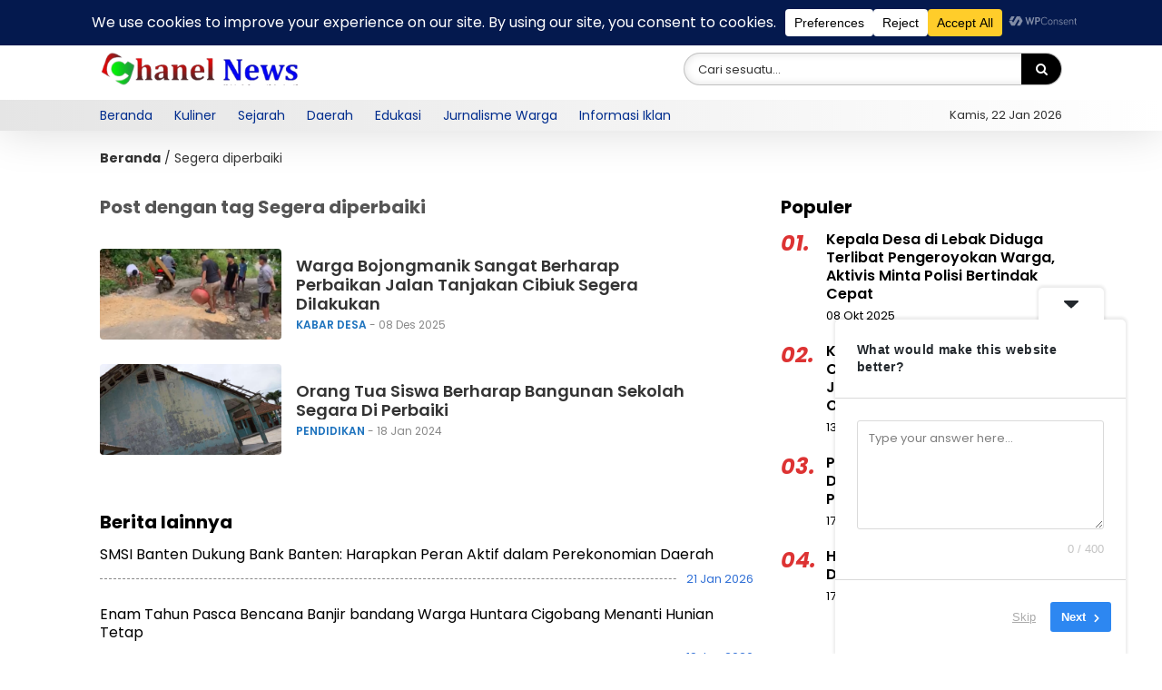

--- FILE ---
content_type: text/html; charset=UTF-8
request_url: https://chanelnews.online/tag/segera-diperbaiki/
body_size: 33616
content:
 <!DOCTYPE html>
<html dir="ltr" lang="id" itemscope itemtype="https://schema.org/WebSite">
	<head>
		<meta charset="UTF-8" />
		<meta name="viewport" content="width=device-width, initial-scale=1.0, maximum-scale=5.0, user-scalable=yes" />
		
		<meta name="description" content="" />
		<link rel="profile" href="https://gmpg.org/xfn/11" />
		<link rel="preconnect" href="https://fonts.googleapis.com">
        <link rel="preconnect" href="https://fonts.gstatic.com" crossorigin> 
		<meta property="og:locale" content="id_ID" />
        <meta property="og:type" content="website" />
        <meta property="og:title" content="Segera diperbaiki - Chanel News.online" />
        <meta property="og:description" content="" />
				<meta property="og:url" content="https://chanelnews.online/tag/segera-diperbaiki?tag=segera-diperbaiki" />
        <meta property="og:site_name" content="Chanel News.online" />
        <meta name="twitter:card" content="summary_large_image" />
        <meta name="twitter:title" content="Segera diperbaiki - Chanel News.online" />
        <meta name="twitter:description" content="" />
		<meta property="og:image" content="https://chanelnews.online/wp-content/themes/fomo/images/share.jpg" /><meta property="og:image:secure_url" content="https://chanelnews.online/wp-content/themes/fomo/images/share.jpg" /><meta name="twitter:image" content="https://chanelnews.online/wp-content/themes/fomo/images/share.jpg" /><title>Segera diperbaiki - Chanel News.online</title>
	<style>img:is([sizes="auto" i], [sizes^="auto," i]) { contain-intrinsic-size: 3000px 1500px }</style>
	
		<!-- All in One SEO 4.9.3 - aioseo.com -->
	<meta name="robots" content="max-image-preview:large" />
	<meta name="google-site-verification" content="BSFrZLz88QpqRwM6q8qdCCAuYFdB2vsziuCB9jhihnQ" />
	<link rel="canonical" href="https://chanelnews.online/tag/segera-diperbaiki/" />
	<meta name="generator" content="All in One SEO (AIOSEO) 4.9.3" />
		<script type="application/ld+json" class="aioseo-schema">
			{"@context":"https:\/\/schema.org","@graph":[{"@type":"BreadcrumbList","@id":"https:\/\/chanelnews.online\/tag\/segera-diperbaiki\/#breadcrumblist","itemListElement":[{"@type":"ListItem","@id":"https:\/\/chanelnews.online#listItem","position":1,"name":"Home","item":"https:\/\/chanelnews.online","nextItem":{"@type":"ListItem","@id":"https:\/\/chanelnews.online\/tag\/segera-diperbaiki\/#listItem","name":"Segera diperbaiki"}},{"@type":"ListItem","@id":"https:\/\/chanelnews.online\/tag\/segera-diperbaiki\/#listItem","position":2,"name":"Segera diperbaiki","previousItem":{"@type":"ListItem","@id":"https:\/\/chanelnews.online#listItem","name":"Home"}}]},{"@type":"CollectionPage","@id":"https:\/\/chanelnews.online\/tag\/segera-diperbaiki\/#collectionpage","url":"https:\/\/chanelnews.online\/tag\/segera-diperbaiki\/","name":"Segera diperbaiki - Chanel News.online","inLanguage":"id-ID","isPartOf":{"@id":"https:\/\/chanelnews.online\/#website"},"breadcrumb":{"@id":"https:\/\/chanelnews.online\/tag\/segera-diperbaiki\/#breadcrumblist"}},{"@type":"Organization","@id":"https:\/\/chanelnews.online\/#organization","name":"Chanel News.online","description":"Ekosistem informasi terpercaya","url":"https:\/\/chanelnews.online\/","email":"agustian.premium87@gmail.com","telephone":"+62895415639581","logo":{"@type":"ImageObject","url":"https:\/\/chanelnews.online\/wp-content\/uploads\/cropped-BackgroundEraser_20250819_215011711.jpg","@id":"https:\/\/chanelnews.online\/tag\/segera-diperbaiki\/#organizationLogo","width":1000,"height":790},"image":{"@id":"https:\/\/chanelnews.online\/tag\/segera-diperbaiki\/#organizationLogo"}},{"@type":"WebSite","@id":"https:\/\/chanelnews.online\/#website","url":"https:\/\/chanelnews.online\/","name":"Chanel News.online","description":"Ekosistem informasi terpercaya","inLanguage":"id-ID","publisher":{"@id":"https:\/\/chanelnews.online\/#organization"}}]}
		</script>
		<!-- All in One SEO -->

<link rel='dns-prefetch' href='//www.googletagmanager.com' />
<link rel='dns-prefetch' href='//fonts.googleapis.com' />
<link rel="alternate" type="application/rss+xml" title="Chanel News.online &raquo; Feed" href="https://chanelnews.online/feed/" />
<link rel="alternate" type="application/rss+xml" title="Chanel News.online &raquo; Umpan Komentar" href="https://chanelnews.online/comments/feed/" />
<link rel="alternate" type="application/rss+xml" title="Chanel News.online &raquo; Segera diperbaiki Umpan Tag" href="https://chanelnews.online/tag/segera-diperbaiki/feed/" />
<script data-cfasync="false" data-wpfc-render="false">
		(function () {
			window.dataLayer = window.dataLayer || [];function gtag(){dataLayer.push(arguments);}
			
			let preferences = {
				marketing: 1,
				statistics: 1,
			}
			
			// Get preferences directly from cookie
			const value = `; ` + document.cookie;
			const parts = value.split(`; wpconsent_preferences=`);
			if (parts.length === 2) {
				try {
					preferences = JSON.parse(parts.pop().split(';').shift());
				} catch (e) {
					console.error('Error parsing WPConsent preferences:', e);
				}
			}
			
			gtag('consent', 'default', {
				'ad_storage': preferences.marketing ? 'granted' : 'denied',
				'analytics_storage': preferences.statistics ? 'granted' : 'denied',
				'ad_user_data': preferences.marketing ? 'granted' : 'denied',
				'ad_personalization': preferences.marketing ? 'granted' : 'denied',
				'security_storage': 'granted',
				'functionality_storage': 'granted'
			});
		})();
	</script>		<!-- This site uses the Google Analytics by MonsterInsights plugin v9.11.1 - Using Analytics tracking - https://www.monsterinsights.com/ -->
							<script src="//www.googletagmanager.com/gtag/js?id=G-MR632JSK2G"  data-cfasync="false" data-wpfc-render="false" type="text/javascript" async></script>
			<script data-cfasync="false" data-wpfc-render="false" type="text/javascript">
				var mi_version = '9.11.1';
				var mi_track_user = true;
				var mi_no_track_reason = '';
								var MonsterInsightsDefaultLocations = {"page_location":"https:\/\/chanelnews.online\/tag\/segera-diperbaiki\/"};
								if ( typeof MonsterInsightsPrivacyGuardFilter === 'function' ) {
					var MonsterInsightsLocations = (typeof MonsterInsightsExcludeQuery === 'object') ? MonsterInsightsPrivacyGuardFilter( MonsterInsightsExcludeQuery ) : MonsterInsightsPrivacyGuardFilter( MonsterInsightsDefaultLocations );
				} else {
					var MonsterInsightsLocations = (typeof MonsterInsightsExcludeQuery === 'object') ? MonsterInsightsExcludeQuery : MonsterInsightsDefaultLocations;
				}

								var disableStrs = [
										'ga-disable-G-MR632JSK2G',
									];

				/* Function to detect opted out users */
				function __gtagTrackerIsOptedOut() {
					for (var index = 0; index < disableStrs.length; index++) {
						if (document.cookie.indexOf(disableStrs[index] + '=true') > -1) {
							return true;
						}
					}

					return false;
				}

				/* Disable tracking if the opt-out cookie exists. */
				if (__gtagTrackerIsOptedOut()) {
					for (var index = 0; index < disableStrs.length; index++) {
						window[disableStrs[index]] = true;
					}
				}

				/* Opt-out function */
				function __gtagTrackerOptout() {
					for (var index = 0; index < disableStrs.length; index++) {
						document.cookie = disableStrs[index] + '=true; expires=Thu, 31 Dec 2099 23:59:59 UTC; path=/';
						window[disableStrs[index]] = true;
					}
				}

				if ('undefined' === typeof gaOptout) {
					function gaOptout() {
						__gtagTrackerOptout();
					}
				}
								window.dataLayer = window.dataLayer || [];

				window.MonsterInsightsDualTracker = {
					helpers: {},
					trackers: {},
				};
				if (mi_track_user) {
					function __gtagDataLayer() {
						dataLayer.push(arguments);
					}

					function __gtagTracker(type, name, parameters) {
						if (!parameters) {
							parameters = {};
						}

						if (parameters.send_to) {
							__gtagDataLayer.apply(null, arguments);
							return;
						}

						if (type === 'event') {
														parameters.send_to = monsterinsights_frontend.v4_id;
							var hookName = name;
							if (typeof parameters['event_category'] !== 'undefined') {
								hookName = parameters['event_category'] + ':' + name;
							}

							if (typeof MonsterInsightsDualTracker.trackers[hookName] !== 'undefined') {
								MonsterInsightsDualTracker.trackers[hookName](parameters);
							} else {
								__gtagDataLayer('event', name, parameters);
							}
							
						} else {
							__gtagDataLayer.apply(null, arguments);
						}
					}

					__gtagTracker('js', new Date());
					__gtagTracker('set', {
						'developer_id.dZGIzZG': true,
											});
					if ( MonsterInsightsLocations.page_location ) {
						__gtagTracker('set', MonsterInsightsLocations);
					}
										__gtagTracker('config', 'G-MR632JSK2G', {"forceSSL":"true","link_attribution":"true"} );
										window.gtag = __gtagTracker;										(function () {
						/* https://developers.google.com/analytics/devguides/collection/analyticsjs/ */
						/* ga and __gaTracker compatibility shim. */
						var noopfn = function () {
							return null;
						};
						var newtracker = function () {
							return new Tracker();
						};
						var Tracker = function () {
							return null;
						};
						var p = Tracker.prototype;
						p.get = noopfn;
						p.set = noopfn;
						p.send = function () {
							var args = Array.prototype.slice.call(arguments);
							args.unshift('send');
							__gaTracker.apply(null, args);
						};
						var __gaTracker = function () {
							var len = arguments.length;
							if (len === 0) {
								return;
							}
							var f = arguments[len - 1];
							if (typeof f !== 'object' || f === null || typeof f.hitCallback !== 'function') {
								if ('send' === arguments[0]) {
									var hitConverted, hitObject = false, action;
									if ('event' === arguments[1]) {
										if ('undefined' !== typeof arguments[3]) {
											hitObject = {
												'eventAction': arguments[3],
												'eventCategory': arguments[2],
												'eventLabel': arguments[4],
												'value': arguments[5] ? arguments[5] : 1,
											}
										}
									}
									if ('pageview' === arguments[1]) {
										if ('undefined' !== typeof arguments[2]) {
											hitObject = {
												'eventAction': 'page_view',
												'page_path': arguments[2],
											}
										}
									}
									if (typeof arguments[2] === 'object') {
										hitObject = arguments[2];
									}
									if (typeof arguments[5] === 'object') {
										Object.assign(hitObject, arguments[5]);
									}
									if ('undefined' !== typeof arguments[1].hitType) {
										hitObject = arguments[1];
										if ('pageview' === hitObject.hitType) {
											hitObject.eventAction = 'page_view';
										}
									}
									if (hitObject) {
										action = 'timing' === arguments[1].hitType ? 'timing_complete' : hitObject.eventAction;
										hitConverted = mapArgs(hitObject);
										__gtagTracker('event', action, hitConverted);
									}
								}
								return;
							}

							function mapArgs(args) {
								var arg, hit = {};
								var gaMap = {
									'eventCategory': 'event_category',
									'eventAction': 'event_action',
									'eventLabel': 'event_label',
									'eventValue': 'event_value',
									'nonInteraction': 'non_interaction',
									'timingCategory': 'event_category',
									'timingVar': 'name',
									'timingValue': 'value',
									'timingLabel': 'event_label',
									'page': 'page_path',
									'location': 'page_location',
									'title': 'page_title',
									'referrer' : 'page_referrer',
								};
								for (arg in args) {
																		if (!(!args.hasOwnProperty(arg) || !gaMap.hasOwnProperty(arg))) {
										hit[gaMap[arg]] = args[arg];
									} else {
										hit[arg] = args[arg];
									}
								}
								return hit;
							}

							try {
								f.hitCallback();
							} catch (ex) {
							}
						};
						__gaTracker.create = newtracker;
						__gaTracker.getByName = newtracker;
						__gaTracker.getAll = function () {
							return [];
						};
						__gaTracker.remove = noopfn;
						__gaTracker.loaded = true;
						window['__gaTracker'] = __gaTracker;
					})();
									} else {
										console.log("");
					(function () {
						function __gtagTracker() {
							return null;
						}

						window['__gtagTracker'] = __gtagTracker;
						window['gtag'] = __gtagTracker;
					})();
									}
			</script>
							<!-- / Google Analytics by MonsterInsights -->
		<script type="text/javascript">
/* <![CDATA[ */
window._wpemojiSettings = {"baseUrl":"https:\/\/s.w.org\/images\/core\/emoji\/16.0.1\/72x72\/","ext":".png","svgUrl":"https:\/\/s.w.org\/images\/core\/emoji\/16.0.1\/svg\/","svgExt":".svg","source":{"concatemoji":"https:\/\/chanelnews.online\/wp-includes\/js\/wp-emoji-release.min.js?ver=6.8.3"}};
/*! This file is auto-generated */
!function(s,n){var o,i,e;function c(e){try{var t={supportTests:e,timestamp:(new Date).valueOf()};sessionStorage.setItem(o,JSON.stringify(t))}catch(e){}}function p(e,t,n){e.clearRect(0,0,e.canvas.width,e.canvas.height),e.fillText(t,0,0);var t=new Uint32Array(e.getImageData(0,0,e.canvas.width,e.canvas.height).data),a=(e.clearRect(0,0,e.canvas.width,e.canvas.height),e.fillText(n,0,0),new Uint32Array(e.getImageData(0,0,e.canvas.width,e.canvas.height).data));return t.every(function(e,t){return e===a[t]})}function u(e,t){e.clearRect(0,0,e.canvas.width,e.canvas.height),e.fillText(t,0,0);for(var n=e.getImageData(16,16,1,1),a=0;a<n.data.length;a++)if(0!==n.data[a])return!1;return!0}function f(e,t,n,a){switch(t){case"flag":return n(e,"\ud83c\udff3\ufe0f\u200d\u26a7\ufe0f","\ud83c\udff3\ufe0f\u200b\u26a7\ufe0f")?!1:!n(e,"\ud83c\udde8\ud83c\uddf6","\ud83c\udde8\u200b\ud83c\uddf6")&&!n(e,"\ud83c\udff4\udb40\udc67\udb40\udc62\udb40\udc65\udb40\udc6e\udb40\udc67\udb40\udc7f","\ud83c\udff4\u200b\udb40\udc67\u200b\udb40\udc62\u200b\udb40\udc65\u200b\udb40\udc6e\u200b\udb40\udc67\u200b\udb40\udc7f");case"emoji":return!a(e,"\ud83e\udedf")}return!1}function g(e,t,n,a){var r="undefined"!=typeof WorkerGlobalScope&&self instanceof WorkerGlobalScope?new OffscreenCanvas(300,150):s.createElement("canvas"),o=r.getContext("2d",{willReadFrequently:!0}),i=(o.textBaseline="top",o.font="600 32px Arial",{});return e.forEach(function(e){i[e]=t(o,e,n,a)}),i}function t(e){var t=s.createElement("script");t.src=e,t.defer=!0,s.head.appendChild(t)}"undefined"!=typeof Promise&&(o="wpEmojiSettingsSupports",i=["flag","emoji"],n.supports={everything:!0,everythingExceptFlag:!0},e=new Promise(function(e){s.addEventListener("DOMContentLoaded",e,{once:!0})}),new Promise(function(t){var n=function(){try{var e=JSON.parse(sessionStorage.getItem(o));if("object"==typeof e&&"number"==typeof e.timestamp&&(new Date).valueOf()<e.timestamp+604800&&"object"==typeof e.supportTests)return e.supportTests}catch(e){}return null}();if(!n){if("undefined"!=typeof Worker&&"undefined"!=typeof OffscreenCanvas&&"undefined"!=typeof URL&&URL.createObjectURL&&"undefined"!=typeof Blob)try{var e="postMessage("+g.toString()+"("+[JSON.stringify(i),f.toString(),p.toString(),u.toString()].join(",")+"));",a=new Blob([e],{type:"text/javascript"}),r=new Worker(URL.createObjectURL(a),{name:"wpTestEmojiSupports"});return void(r.onmessage=function(e){c(n=e.data),r.terminate(),t(n)})}catch(e){}c(n=g(i,f,p,u))}t(n)}).then(function(e){for(var t in e)n.supports[t]=e[t],n.supports.everything=n.supports.everything&&n.supports[t],"flag"!==t&&(n.supports.everythingExceptFlag=n.supports.everythingExceptFlag&&n.supports[t]);n.supports.everythingExceptFlag=n.supports.everythingExceptFlag&&!n.supports.flag,n.DOMReady=!1,n.readyCallback=function(){n.DOMReady=!0}}).then(function(){return e}).then(function(){var e;n.supports.everything||(n.readyCallback(),(e=n.source||{}).concatemoji?t(e.concatemoji):e.wpemoji&&e.twemoji&&(t(e.twemoji),t(e.wpemoji)))}))}((window,document),window._wpemojiSettings);
/* ]]> */
</script>
<link rel='stylesheet' id='dashicons-css' href='https://chanelnews.online/wp-includes/css/dashicons.min.css?ver=6.8.3' type='text/css' media='all' />
<link rel='stylesheet' id='post-views-counter-frontend-css' href='https://chanelnews.online/wp-content/plugins/post-views-counter/css/frontend.min.css?ver=1.5.5' type='text/css' media='all' />
<style id='wp-emoji-styles-inline-css' type='text/css'>

	img.wp-smiley, img.emoji {
		display: inline !important;
		border: none !important;
		box-shadow: none !important;
		height: 1em !important;
		width: 1em !important;
		margin: 0 0.07em !important;
		vertical-align: -0.1em !important;
		background: none !important;
		padding: 0 !important;
	}
</style>
<link rel='stylesheet' id='wp-block-library-css' href='https://chanelnews.online/wp-includes/css/dist/block-library/style.min.css?ver=6.8.3' type='text/css' media='all' />
<style id='classic-theme-styles-inline-css' type='text/css'>
/*! This file is auto-generated */
.wp-block-button__link{color:#fff;background-color:#32373c;border-radius:9999px;box-shadow:none;text-decoration:none;padding:calc(.667em + 2px) calc(1.333em + 2px);font-size:1.125em}.wp-block-file__button{background:#32373c;color:#fff;text-decoration:none}
</style>
<link rel='stylesheet' id='aioseo/css/src/vue/standalone/blocks/table-of-contents/global.scss-css' href='https://chanelnews.online/wp-content/plugins/all-in-one-seo-pack/dist/Lite/assets/css/table-of-contents/global.e90f6d47.css?ver=4.9.3' type='text/css' media='all' />
<style id='depicter-slider-style-inline-css' type='text/css'>
/*!***************************************************************************************************************************************************************************************************************************************!*\
  !*** css ./node_modules/css-loader/dist/cjs.js??ruleSet[1].rules[3].use[1]!./node_modules/postcss-loader/dist/cjs.js??ruleSet[1].rules[3].use[2]!./node_modules/sass-loader/dist/cjs.js??ruleSet[1].rules[3].use[3]!./src/style.scss ***!
  \***************************************************************************************************************************************************************************************************************************************/
/**
 * The following styles get applied both on the front of your site
 * and in the editor.
 *
 * Replace them with your own styles or remove the file completely.
 */
.wp-block-create-block-depicter {
  background-color: #21759b;
  color: #fff;
  padding: 2px;
}

/*# sourceMappingURL=style-index.css.map*/
</style>
<style id='global-styles-inline-css' type='text/css'>
:root{--wp--preset--aspect-ratio--square: 1;--wp--preset--aspect-ratio--4-3: 4/3;--wp--preset--aspect-ratio--3-4: 3/4;--wp--preset--aspect-ratio--3-2: 3/2;--wp--preset--aspect-ratio--2-3: 2/3;--wp--preset--aspect-ratio--16-9: 16/9;--wp--preset--aspect-ratio--9-16: 9/16;--wp--preset--color--black: #000000;--wp--preset--color--cyan-bluish-gray: #abb8c3;--wp--preset--color--white: #ffffff;--wp--preset--color--pale-pink: #f78da7;--wp--preset--color--vivid-red: #cf2e2e;--wp--preset--color--luminous-vivid-orange: #ff6900;--wp--preset--color--luminous-vivid-amber: #fcb900;--wp--preset--color--light-green-cyan: #7bdcb5;--wp--preset--color--vivid-green-cyan: #00d084;--wp--preset--color--pale-cyan-blue: #8ed1fc;--wp--preset--color--vivid-cyan-blue: #0693e3;--wp--preset--color--vivid-purple: #9b51e0;--wp--preset--gradient--vivid-cyan-blue-to-vivid-purple: linear-gradient(135deg,rgba(6,147,227,1) 0%,rgb(155,81,224) 100%);--wp--preset--gradient--light-green-cyan-to-vivid-green-cyan: linear-gradient(135deg,rgb(122,220,180) 0%,rgb(0,208,130) 100%);--wp--preset--gradient--luminous-vivid-amber-to-luminous-vivid-orange: linear-gradient(135deg,rgba(252,185,0,1) 0%,rgba(255,105,0,1) 100%);--wp--preset--gradient--luminous-vivid-orange-to-vivid-red: linear-gradient(135deg,rgba(255,105,0,1) 0%,rgb(207,46,46) 100%);--wp--preset--gradient--very-light-gray-to-cyan-bluish-gray: linear-gradient(135deg,rgb(238,238,238) 0%,rgb(169,184,195) 100%);--wp--preset--gradient--cool-to-warm-spectrum: linear-gradient(135deg,rgb(74,234,220) 0%,rgb(151,120,209) 20%,rgb(207,42,186) 40%,rgb(238,44,130) 60%,rgb(251,105,98) 80%,rgb(254,248,76) 100%);--wp--preset--gradient--blush-light-purple: linear-gradient(135deg,rgb(255,206,236) 0%,rgb(152,150,240) 100%);--wp--preset--gradient--blush-bordeaux: linear-gradient(135deg,rgb(254,205,165) 0%,rgb(254,45,45) 50%,rgb(107,0,62) 100%);--wp--preset--gradient--luminous-dusk: linear-gradient(135deg,rgb(255,203,112) 0%,rgb(199,81,192) 50%,rgb(65,88,208) 100%);--wp--preset--gradient--pale-ocean: linear-gradient(135deg,rgb(255,245,203) 0%,rgb(182,227,212) 50%,rgb(51,167,181) 100%);--wp--preset--gradient--electric-grass: linear-gradient(135deg,rgb(202,248,128) 0%,rgb(113,206,126) 100%);--wp--preset--gradient--midnight: linear-gradient(135deg,rgb(2,3,129) 0%,rgb(40,116,252) 100%);--wp--preset--font-size--small: 13px;--wp--preset--font-size--medium: 20px;--wp--preset--font-size--large: 36px;--wp--preset--font-size--x-large: 42px;--wp--preset--spacing--20: 0.44rem;--wp--preset--spacing--30: 0.67rem;--wp--preset--spacing--40: 1rem;--wp--preset--spacing--50: 1.5rem;--wp--preset--spacing--60: 2.25rem;--wp--preset--spacing--70: 3.38rem;--wp--preset--spacing--80: 5.06rem;--wp--preset--shadow--natural: 6px 6px 9px rgba(0, 0, 0, 0.2);--wp--preset--shadow--deep: 12px 12px 50px rgba(0, 0, 0, 0.4);--wp--preset--shadow--sharp: 6px 6px 0px rgba(0, 0, 0, 0.2);--wp--preset--shadow--outlined: 6px 6px 0px -3px rgba(255, 255, 255, 1), 6px 6px rgba(0, 0, 0, 1);--wp--preset--shadow--crisp: 6px 6px 0px rgba(0, 0, 0, 1);}:where(.is-layout-flex){gap: 0.5em;}:where(.is-layout-grid){gap: 0.5em;}body .is-layout-flex{display: flex;}.is-layout-flex{flex-wrap: wrap;align-items: center;}.is-layout-flex > :is(*, div){margin: 0;}body .is-layout-grid{display: grid;}.is-layout-grid > :is(*, div){margin: 0;}:where(.wp-block-columns.is-layout-flex){gap: 2em;}:where(.wp-block-columns.is-layout-grid){gap: 2em;}:where(.wp-block-post-template.is-layout-flex){gap: 1.25em;}:where(.wp-block-post-template.is-layout-grid){gap: 1.25em;}.has-black-color{color: var(--wp--preset--color--black) !important;}.has-cyan-bluish-gray-color{color: var(--wp--preset--color--cyan-bluish-gray) !important;}.has-white-color{color: var(--wp--preset--color--white) !important;}.has-pale-pink-color{color: var(--wp--preset--color--pale-pink) !important;}.has-vivid-red-color{color: var(--wp--preset--color--vivid-red) !important;}.has-luminous-vivid-orange-color{color: var(--wp--preset--color--luminous-vivid-orange) !important;}.has-luminous-vivid-amber-color{color: var(--wp--preset--color--luminous-vivid-amber) !important;}.has-light-green-cyan-color{color: var(--wp--preset--color--light-green-cyan) !important;}.has-vivid-green-cyan-color{color: var(--wp--preset--color--vivid-green-cyan) !important;}.has-pale-cyan-blue-color{color: var(--wp--preset--color--pale-cyan-blue) !important;}.has-vivid-cyan-blue-color{color: var(--wp--preset--color--vivid-cyan-blue) !important;}.has-vivid-purple-color{color: var(--wp--preset--color--vivid-purple) !important;}.has-black-background-color{background-color: var(--wp--preset--color--black) !important;}.has-cyan-bluish-gray-background-color{background-color: var(--wp--preset--color--cyan-bluish-gray) !important;}.has-white-background-color{background-color: var(--wp--preset--color--white) !important;}.has-pale-pink-background-color{background-color: var(--wp--preset--color--pale-pink) !important;}.has-vivid-red-background-color{background-color: var(--wp--preset--color--vivid-red) !important;}.has-luminous-vivid-orange-background-color{background-color: var(--wp--preset--color--luminous-vivid-orange) !important;}.has-luminous-vivid-amber-background-color{background-color: var(--wp--preset--color--luminous-vivid-amber) !important;}.has-light-green-cyan-background-color{background-color: var(--wp--preset--color--light-green-cyan) !important;}.has-vivid-green-cyan-background-color{background-color: var(--wp--preset--color--vivid-green-cyan) !important;}.has-pale-cyan-blue-background-color{background-color: var(--wp--preset--color--pale-cyan-blue) !important;}.has-vivid-cyan-blue-background-color{background-color: var(--wp--preset--color--vivid-cyan-blue) !important;}.has-vivid-purple-background-color{background-color: var(--wp--preset--color--vivid-purple) !important;}.has-black-border-color{border-color: var(--wp--preset--color--black) !important;}.has-cyan-bluish-gray-border-color{border-color: var(--wp--preset--color--cyan-bluish-gray) !important;}.has-white-border-color{border-color: var(--wp--preset--color--white) !important;}.has-pale-pink-border-color{border-color: var(--wp--preset--color--pale-pink) !important;}.has-vivid-red-border-color{border-color: var(--wp--preset--color--vivid-red) !important;}.has-luminous-vivid-orange-border-color{border-color: var(--wp--preset--color--luminous-vivid-orange) !important;}.has-luminous-vivid-amber-border-color{border-color: var(--wp--preset--color--luminous-vivid-amber) !important;}.has-light-green-cyan-border-color{border-color: var(--wp--preset--color--light-green-cyan) !important;}.has-vivid-green-cyan-border-color{border-color: var(--wp--preset--color--vivid-green-cyan) !important;}.has-pale-cyan-blue-border-color{border-color: var(--wp--preset--color--pale-cyan-blue) !important;}.has-vivid-cyan-blue-border-color{border-color: var(--wp--preset--color--vivid-cyan-blue) !important;}.has-vivid-purple-border-color{border-color: var(--wp--preset--color--vivid-purple) !important;}.has-vivid-cyan-blue-to-vivid-purple-gradient-background{background: var(--wp--preset--gradient--vivid-cyan-blue-to-vivid-purple) !important;}.has-light-green-cyan-to-vivid-green-cyan-gradient-background{background: var(--wp--preset--gradient--light-green-cyan-to-vivid-green-cyan) !important;}.has-luminous-vivid-amber-to-luminous-vivid-orange-gradient-background{background: var(--wp--preset--gradient--luminous-vivid-amber-to-luminous-vivid-orange) !important;}.has-luminous-vivid-orange-to-vivid-red-gradient-background{background: var(--wp--preset--gradient--luminous-vivid-orange-to-vivid-red) !important;}.has-very-light-gray-to-cyan-bluish-gray-gradient-background{background: var(--wp--preset--gradient--very-light-gray-to-cyan-bluish-gray) !important;}.has-cool-to-warm-spectrum-gradient-background{background: var(--wp--preset--gradient--cool-to-warm-spectrum) !important;}.has-blush-light-purple-gradient-background{background: var(--wp--preset--gradient--blush-light-purple) !important;}.has-blush-bordeaux-gradient-background{background: var(--wp--preset--gradient--blush-bordeaux) !important;}.has-luminous-dusk-gradient-background{background: var(--wp--preset--gradient--luminous-dusk) !important;}.has-pale-ocean-gradient-background{background: var(--wp--preset--gradient--pale-ocean) !important;}.has-electric-grass-gradient-background{background: var(--wp--preset--gradient--electric-grass) !important;}.has-midnight-gradient-background{background: var(--wp--preset--gradient--midnight) !important;}.has-small-font-size{font-size: var(--wp--preset--font-size--small) !important;}.has-medium-font-size{font-size: var(--wp--preset--font-size--medium) !important;}.has-large-font-size{font-size: var(--wp--preset--font-size--large) !important;}.has-x-large-font-size{font-size: var(--wp--preset--font-size--x-large) !important;}
:where(.wp-block-post-template.is-layout-flex){gap: 1.25em;}:where(.wp-block-post-template.is-layout-grid){gap: 1.25em;}
:where(.wp-block-columns.is-layout-flex){gap: 2em;}:where(.wp-block-columns.is-layout-grid){gap: 2em;}
:root :where(.wp-block-pullquote){font-size: 1.5em;line-height: 1.6;}
</style>
<link rel='stylesheet' id='simple-google-adsense-styles-css' href='https://chanelnews.online/wp-content/plugins/simple-google-adsense/assets/css/adsense.css?ver=1.2.0' type='text/css' media='all' />
<link rel='stylesheet' id='wpconsent-placeholders-css-css' href='https://chanelnews.online/wp-content/plugins/wpconsent-cookies-banner-privacy-suite/build/placeholders.css.css?ver=4e93e6aa1cb476bf8d66' type='text/css' media='all' />
<style id='wpconsent-placeholders-css-inline-css' type='text/css'>
:root{--wpconsent-z-index: 900000;;--wpconsent-background: #04194e;;--wpconsent-text: #ffffff;;--wpconsent-outline-color: rgba(255, 255, 255, 0.2);;--wpconsent-accept-bg: #ffcd2a;;--wpconsent-cancel-bg: #ffffff;;--wpconsent-preferences-bg: #ffffff;;--wpconsent-accept-color: #000000;;--wpconsent-cancel-color: #000000;;--wpconsent-preferences-color: #000000;;--wpconsent-font-size: 16px;}
</style>
<link rel='stylesheet' id='web-body-fonts-css' href='https://fonts.googleapis.com/css?family=Poppins%3A100%2C100italic%2C200%2C200italic%2C300%2C300italic%2C400%2C400italic%2C500%2C500italic%2C600%2C600italic%2C700%2C700italic%2C800%2C800italic%2C900%2C900italic&#038;display=swap&#038;ver=6.8.3' type='text/css' media='all' />
<link rel='stylesheet' id='web-menu-fonts-css' href='https://fonts.googleapis.com/css?family=Poppins%3A100%2C100italic%2C200%2C200italic%2C300%2C300italic%2C400%2C400italic%2C500%2C500italic%2C600%2C600italic%2C700%2C700italic%2C800%2C800italic%2C900%2C900italic&#038;display=swap&#038;ver=6.8.3' type='text/css' media='all' />
<link rel='stylesheet' id='web-headings-fonts-css' href='https://fonts.googleapis.com/css?family=Poppins%3A100%2C100italic%2C200%2C200italic%2C300%2C300italic%2C400%2C400italic%2C500%2C500italic%2C600%2C600italic%2C700%2C700italic%2C800%2C800italic%2C900%2C900italic&#038;display=swap&#038;ver=6.8.3' type='text/css' media='all' />
<link rel='stylesheet' id='web-loop-fonts-css' href='https://fonts.googleapis.com/css?family=Poppins%3A100%2C100italic%2C200%2C200italic%2C300%2C300italic%2C400%2C400italic%2C500%2C500italic%2C600%2C600italic%2C700%2C700italic%2C800%2C800italic%2C900%2C900italic&#038;display=swap&#038;ver=6.8.3' type='text/css' media='all' />
<link rel='stylesheet' id='fomo-style-css' href='https://chanelnews.online/wp-content/themes/fomo/style.css?ver=030546' type='text/css' media='all' />
<link rel='stylesheet' id='fomo-font-css' href='https://chanelnews.online/wp-content/themes/fomo/css/fomo-font.css?ver=1.0.1' type='text/css' media='all' />
<link rel='stylesheet' id='ico-font-css' href='https://chanelnews.online/wp-content/themes/fomo/css/icofont.css?ver=1.0.1' type='text/css' media='all' />
<link rel='stylesheet' id='fomo-splidecss-css' href='https://chanelnews.online/wp-content/themes/fomo/css/splide.min.css?ver=1.0.1' type='text/css' media='all' />
<link rel='stylesheet' id='elementor-frontend-css' href='https://chanelnews.online/wp-content/plugins/elementor/assets/css/frontend.min.css?ver=3.31.5' type='text/css' media='all' />
<link rel='stylesheet' id='eael-general-css' href='https://chanelnews.online/wp-content/plugins/essential-addons-for-elementor-lite/assets/front-end/css/view/general.min.css?ver=6.3.1' type='text/css' media='all' />
<script type="text/javascript" src="https://chanelnews.online/wp-content/plugins/google-analytics-for-wordpress/assets/js/frontend-gtag.min.js?ver=9.11.1" id="monsterinsights-frontend-script-js" async="async" data-wp-strategy="async"></script>
<script data-cfasync="false" data-wpfc-render="false" type="text/javascript" id='monsterinsights-frontend-script-js-extra'>/* <![CDATA[ */
var monsterinsights_frontend = {"js_events_tracking":"true","download_extensions":"doc,pdf,ppt,zip,xls,docx,pptx,xlsx","inbound_paths":"[]","home_url":"https:\/\/chanelnews.online","hash_tracking":"false","v4_id":"G-MR632JSK2G"};/* ]]> */
</script>
<script type="text/javascript" src="https://chanelnews.online/wp-includes/js/jquery/jquery.min.js?ver=3.7.1" id="jquery-core-js"></script>
<script type="text/javascript" src="https://chanelnews.online/wp-includes/js/jquery/jquery-migrate.min.js?ver=3.4.1" id="jquery-migrate-js"></script>

<!-- Potongan tag Google (gtag.js) ditambahkan oleh Site Kit -->
<!-- Snippet Google Analytics telah ditambahkan oleh Site Kit -->
<script type="text/javascript" src="https://www.googletagmanager.com/gtag/js?id=GT-NCTQJDM6" id="google_gtagjs-js" async></script>
<script type="text/javascript" id="google_gtagjs-js-after">
/* <![CDATA[ */
window.dataLayer = window.dataLayer || [];function gtag(){dataLayer.push(arguments);}
gtag("set","linker",{"domains":["chanelnews.online"]});
gtag("js", new Date());
gtag("set", "developer_id.dZTNiMT", true);
gtag("config", "GT-NCTQJDM6");
 window._googlesitekit = window._googlesitekit || {}; window._googlesitekit.throttledEvents = []; window._googlesitekit.gtagEvent = (name, data) => { var key = JSON.stringify( { name, data } ); if ( !! window._googlesitekit.throttledEvents[ key ] ) { return; } window._googlesitekit.throttledEvents[ key ] = true; setTimeout( () => { delete window._googlesitekit.throttledEvents[ key ]; }, 5 ); gtag( "event", name, { ...data, event_source: "site-kit" } ); }; 
/* ]]> */
</script>

<!-- OG: 3.3.7 -->
<meta property="og:image" content="https://chanelnews.online/wp-content/uploads/2023/12/cropped-chanelbanten-logo2.png"><meta property="og:type" content="website"><meta property="og:locale" content="id"><meta property="og:site_name" content="Chanel News.online"><meta property="og:url" content="https://chanelnews.online/tag/segera-diperbaiki/"><meta property="og:title" content="Segera diperbaiki - Chanel News.online">

<meta property="twitter:partner" content="ogwp"><meta property="twitter:title" content="Segera diperbaiki - Chanel News.online"><meta property="twitter:url" content="https://chanelnews.online/tag/segera-diperbaiki/">
<meta itemprop="image" content="https://chanelnews.online/wp-content/uploads/2023/12/cropped-chanelbanten-logo2.png"><meta itemprop="name" content="Segera diperbaiki - Chanel News.online">
<!-- /OG -->

<link rel="https://api.w.org/" href="https://chanelnews.online/wp-json/" /><link rel="alternate" title="JSON" type="application/json" href="https://chanelnews.online/wp-json/wp/v2/tags/269" /><link rel="EditURI" type="application/rsd+xml" title="RSD" href="https://chanelnews.online/xmlrpc.php?rsd" />
<meta name="generator" content="WordPress 6.8.3" />
<meta name="generator" content="Site Kit by Google 1.170.0" /><style type="text/css">body, button, input, select, textarea { font-family: Poppins; }
.fomo_flat_menu, .menufooter { font-family: Poppins; }
h1, h2, h3, h4, h5, h6, .related_link, .rel_title { font-family: Poppins; }
.classic_title, .rel_title, .w_c_title, .w_g_title, .w_g_r_title { font-family: Poppins; }
	
	body, button, input, select, textarea {
		font-size: 14px;
	}
	.fomo_flat_menu {
		font-size: 14px;
	}
	.nav .thm.desktop li a,
	.dd .fomodd li > a,
	.fomo_tanggal {
		font-weight: 400;
	}
	.classic_title {
		font-weight: 400;
	}
	.area_secondary a {
		font-weight: 600;
	}
	
	
	
	
	
	
	
	
	
	
	
	
	
	
	
	
	</style>    <style type="text/css">
        body,
		.fomo_content { 
	    	background: #ffffff; 
			color: #555555; 
		}
		.w_g_meta,
		.cat_time span { 
	    	background: #ffffff;
		}
		a {
			color: #333333; 
		}
		.trend_header {
			background: linear-gradient(to right, #1e73be,#002d8e ); 
			color: #ffffff; 
		}
		.trend_header a {
			color: #ffffff; 
		}
		.fomo_trend:before { 
	    	background: #002d8e; 
			color: #ffffff; 
		}
		.mode { 
	    	background: #1e73be; 
			color: #ffffff; 
		}
		[data-theme="dark"] .mode.round { 
	    	background: #ffffff; 
			color: #1e73be; 
		}
		.fomo_header {
			background: #ffffff; 
			color: #333333; 
		}
				.fomo_sopen {
			background: rgba(51, 51, 51, 0.08);
		}
		.fomo_search {
			background: #ffffff; 
		}
		.fomo_form_search {
			border: 1px solid rgba(51, 51, 51, 0.3);
			background: #ffffff; 
		}
		.fomo_input input[type="text"]::placeholder {
			color: #333333; 
		}
		.fomo_button {
			background: linear-gradient(to right, #000000, #000000);
		}
		.fomo_button button {
			color: #ffffff; 
		}
		
		
		.fomo_flat_menu {
			background: linear-gradient(to right, #e5e5e5, #ffffff);
		}
		.nav .thm.desktop li > a,
		.dd .fomodd li > a {
			color: #002d8e; 
		}
		.nav .thm.desktop li:hover > a,
		.dd .fomodd li:hover > a {
			color: #333333; 
		}
		.nav .thm.desktop li > a > span,
		.dd .fomodd li > a > span,
		.dd .mobmenu li a span {
			background: #333333; 
			color: #e5e5e5; 
		}
		.dd .deskmenu li.menu-item-has-children:before,
		.dd .mobmenu li.menu-item-has-children:before { 
	    	border-top: 5px solid #002d8e; 
		}
		.dd .fomodd li ul {
			background: #e5e5e5;
			border-top: 2px solid #333333; 
		}
		.fomo_tanggal {
			color: #333333; 
		}
		
		.classic_title a {
			color: #333333; 
		}
		.classic_time_mini {
			color: #888888; 
		}
		.classic_time_mini a {
			color: #1e73be; 
		}
		.btn__more {
			background: #ffffff;
			color: #002d8e;
			border: 2px solid #002d8e;
		}
		.area_secondary {
			color: #888888;
		}
		.area_secondary a {
			color: #333333;
		}
		.area_secondary .wp-block-heading {
			color: #333333;
		}
		.area_secondary .widget_block .wp-block-tag-cloud a {
			background: #eeeeee;
			color: #333333;
		}
		.close_all {
			background: #eeeeee;
		}
		.area_title {
			color: #333333;
		}
		.fomo_article {
			color: #555555;
		}
		.fomo_sing_cat a {
			color: #002d8e;
		}
		
		.fomo_article a {
			color: #002d8e;
		}
		.read_related {
			border-left: 5px solid #002d8e;
		}
				.fomo_tags a,
		.fomo_share span,
		.pagination a {
			background: rgba(85, 85, 85, 0.1);
			color: #555555;
		}
		.pagination .current {
			background: linear-gradient(to right, #002d8e, #002d8e);
			color: #ffffff;
		}
		.rel_title  {
			color: #002d8e;
		}
		.rel_title a  {
			color: #333333;
		}
		
		.nav_breadcrumb,
		.nav_breadcrumb a.bread_home {
			color: #333333;
		}
		.nav_breadcrumb a {
			color: #002d8e;
		}
		
		.footer_area {
			color: #555555;
		}
		.footer_menu li a {
			color: #111111;
		}
		.copyright a {
			color: #333333;
		}
		
		[data-theme="dark"] body,
		[data-theme="dark"] .fomo_content { 
	    	background: #222222 !important; 
			color: #dddddd !important;
		}
		[data-theme="dark"] a {
			color: #ffffff !important;
		}
		[data-theme="dark"] .trend_header {
			background: #000000 !important; 
			color: #dddddd !important;
		}
		[data-theme="dark"] .trend_header a {
			color: #dddddd !important;
		}
		[data-theme="dark"] .fomo_trend:before { 
	    	background: #dddddd !important;
			color: #000000 !important; 
		}
		[data-theme="dark"] .mode.round { 
	    	background: #dddddd !important;
			color: #000000 !important; 
		}
		[data-theme="dark"] .fomo_header {
			background: #222222 !important; 
			color: #dddddd !important;
		}
		
		[data-theme="dark"] .fomo_sopen {
			background: ;
		}
		[data-theme="dark"] .fomo_search {
			background: #222222 !important; 
		}
		[data-theme="dark"] .fomo_form_search {
			border: 1px solid #444444 !important;
			background: #222222 !important; 
		}
		[data-theme="dark"] .fomo_input input[type="text"]::placeholder {
			color: #dddddd !important; 
		}
		[data-theme="dark"] .fomo_button {
			background: #dddddd !important; 
		}
		[data-theme="dark"] .fomo_button button {
			color: #222222 !important; 
		}
		
		
		[data-theme="dark"] .fomo_flat_menu {
			background: #222222 !important; 
		}
		[data-theme="dark"] .nav .thm.desktop li > a,
		[data-theme="dark"] .dd .fomodd li > a {
			color: #ffffff !important; 
		}
		[data-theme="dark"] .nav .thm.desktop li:hover > a,
		[data-theme="dark"] .dd .fomodd li:hover > a {
			color: #dddddd !important; 
		}
		[data-theme="dark"] .nav .thm.desktop li > a > span,
		[data-theme="dark"] .dd .fomodd li > a > span,
		[data-theme="dark"] .dd .mobmenu li a span {
			background: #ffffff !important; 
			color: #222222 !important; 
		}
		.dd .deskmenu li.menu-item-has-children:before,
		.dd .mobmenu li.menu-item-has-children:before { 
	    	border-top: 5px solid #ffffff !important; 
		}
		.dd .fomodd li ul {
			background: #222222 !important; 
			border-top: #444444 !important; 
		}
		[data-theme="dark"] .fomo_tanggal {
			color: #dddddd !important; 
		}
		
		[data-theme="dark"] .classic_title a {
			color: #dddddd !important; 
		}
		[data-theme="dark"] .classic_time_mini {
			color: #aaaaaa !important; 
		}
		[data-theme="dark"] .classic_time_mini a {
			color: #dddddd !important;  
		}
		[data-theme="dark"] .btn__more {
			background: #222222 !important;
			color: #dddddd !important;
			border: 2px solid #dddddd !important;
		}
		[data-theme="dark"] .area_secondary,
		[data-theme="dark"] .area_secondary .fomo_s_num h3 {
			color: #dddddd !important;
		}
		[data-theme="dark"] .area_secondary a {
			color: #ffffff !important;
		}
		[data-theme="dark"] .area_secondary .number_time {
			color: #aaaaaa !important;
		}
		
		[data-theme="dark"] .area_secondary .show_number {
			color: #dddddd !important;
		}
		[data-theme="dark"] .area_secondary .wp-block-heading {
			color: #dddddd !important;
		}
		[data-theme="dark"] .area_secondary .widget_block .wp-block-tag-cloud a {
			background: #dddddd !important;
			color: #222222 !important;
		}
		[data-theme="dark"] .close_all {
			background: #333333 !important;
		}
		[data-theme="dark"] .area_title {
			color: #ffffff !important;
		}
		[data-theme="dark"] .fomo_article {
			color: #dddddd !important;
		}
		[data-theme="dark"] .fomo_sing_cat {
			color: #aaaaaa !important;
		}
		[data-theme="dark"] .fomo_sing_cat a {
			color: #ffffff !important;
		}
		
		[data-theme="dark"] .fomo_article a {
			color: #ffffff !important;
		}
		[data-theme="dark"] .read_related {
			border-left: 5px solid #ffffff !important;
		}
		[data-theme="dark"] .fomo_tags a,
		[data-theme="dark"] .fomo_share span,
		[data-theme="dark"] .pagination a {
			background: #444444 !important;
			color: #ffffff !important;
		}
		[data-theme="dark"] .pagination .current {
			background: #777777 !important;
			color: #ffffff !important;
		}
		[data-theme="dark"] .fomo_share a {
			background: #666666 !important;
			color: #ffffff !important;
		}
		[data-theme="dark"] .rel_title  {
			color: #dddddd !important;
		}
		[data-theme="dark"] [data-theme="dark"] .rel_title a  {
			color: #ffffff !important;
		}
		
		[data-theme="dark"] .nav_breadcrumb,
		[data-theme="dark"] .nav_breadcrumb a.bread_home {
			color: #ffffff !important;
		}
		[data-theme="dark"] .nav_breadcrumb a {
			color: #dddddd !important;
		}
		
		[data-theme="dark"] .footer_area {
			color: #dddddd !important;
		}
		[data-theme="dark"] .footer_menu li a {
			color: #ffffff !important;
		}
		[data-theme="dark"] .copyright a {
			color: #ffffff !important;
		}
		[data-theme="dark"] .w_g_meta,
		[data-theme="dark"] .cat_time span {
			background: #222222 !important;
		}
		[data-theme="dark"] .fomo_w_block h3 {
			border-color: #aaaaaa !important;
		}
		[data-theme="dark"] .fomo_w_block a, 
		[data-theme="dark"] .fomo_w_block h3,
		[data-theme="dark"] .fomo_w_block h3 a {
			color: #ffffff !important;
		}
		[data-theme="dark"] .fomo_w_block h3 a,
		[data-theme="dark"] .fomo_w_category h3 a {
			border: 2px solid #aaaaaa !important;
		}
		[data-theme="dark"] .w_g_r_date {
			color: #aaaaaa !important;
		}
		[data-theme="dark"] .fomo_w_category {
			background: #444444 !important;
			color: #ffffff !important;
		}
		[data-theme="dark"] .w_c_meta {
			background: linear-gradient(to top, #444444 30%, transparent) !important;
		}
		[data-theme="dark"] .w_c_date span {
			background: #ffffff !important;
			color: #222222 !important;
		}
		[data-theme="dark"] .cat_time span {
			color: #aaaaaa !important;
		}
		[data-theme="dark"] .cat_time:before{
			border-color: #aaaaaa !important;
		}
		[data-theme="dark"] .fomo_s_late h3 {
			border-color: #aaaaaa !important;
		}
		[data-theme="dark"] .fomo_s_late h3, 
		[data-theme="dark"] .w_g_r_title a {
			color: #ffffff !important;
		}
		
    </style>
    <meta name="generator" content="Elementor 3.31.5; features: e_font_icon_svg, additional_custom_breakpoints, e_element_cache; settings: css_print_method-external, google_font-enabled, font_display-auto">
<style type="text/css" id="trendingnumber-3-styles">
                #trendingnumber-3 .fomo_s_num h3,
				#trendingnumber-3 .fomo_s_num a {
                    color: #000000;
                }
                #trendingnumber-3 .number_time {
                    color: #000000;
                }
                #trendingnumber-3 .show_number {
                    color: #dd3333;
                }
            </style><style type="text/css" id="categorysidebar-3-styles">
                #categorysidebar-3 .fomo_s_num h3,
				#categorysidebar-3 .fomo_s_num a {
                    color: #000000;
                }
                #categorysidebar-3 .cat_time span {
                    color: #3170d6;
                }
                #categorysidebar-3 .cat_time:before {
                    border-color: #888888;
                }
            </style><style type="text/css" id="fomo_category-3-styles">
                #fomo_category-3 .fomo_w_category {
                    background: linear-gradient( to bottom, #000000, #ffffff );
                    color: #ffffff;
                }
                #fomo_category-3 .fomo_w_category a {
                    color: #ffffff;
                }
				
				#fomo_category-3 .fomo_w_category h3 a {
                    border: 2px solid rgba(255, 255, 255, 0.8);
                }
                #fomo_category-3 .w_c_date span {
                    background: #dd0000;
                    color: #ffffff;
                }
				#fomo_category-3 .w_c_meta {
					background: linear-gradient(to top, #000000 30%, transparent);
				}
            </style><style type="text/css" id="fomo_category-4-styles">
                #fomo_category-4 .fomo_w_category {
                    background: linear-gradient( to bottom, #000000, #8e8e8e );
                    color: #ffffff;
                }
                #fomo_category-4 .fomo_w_category a {
                    color: #ffffff;
                }
				
				#fomo_category-4 .fomo_w_category h3 a {
                    border: 2px solid rgba(255, 255, 255, 0.8);
                }
                #fomo_category-4 .w_c_date span {
                    background: #dd3333;
                    color: #ffffff;
                }
				#fomo_category-4 .w_c_meta {
					background: linear-gradient(to top, #000000 30%, transparent);
				}
            </style><style type="text/css" id="fomo_block-3-styles">
                #fomo_block-3 .fomo_w_block h3 {
                    border-color: #04259b;
                }
                #fomo_block-3 .fomo_w_block a,
				#fomo_block-3 .fomo_w_block h3,
				#fomo_block-3 .fomo_w_block h3 a {
                    color: #000000;
                }
				#fomo_block-3 .fomo_w_block h3 a {
                    border: 2px solid rgba(0, 0, 0, 0.8);
                }
				#fomo_block-3 .w_g_r_date {
					color: #0039cc;
				}
            </style><style type="text/css" id="fomo_block-4-styles">
                #fomo_block-4 .fomo_w_block h3 {
                    border-color: #dd3333;
                }
                #fomo_block-4 .fomo_w_block a,
				#fomo_block-4 .fomo_w_block h3,
				#fomo_block-4 .fomo_w_block h3 a {
                    color: #000000;
                }
				#fomo_block-4 .fomo_w_block h3 a {
                    border: 2px solid rgba(0, 0, 0, 0.8);
                }
				#fomo_block-4 .w_g_r_date {
					color: #dd3333;
				}
            </style><style type="text/css" id="fomo_block-6-styles">
                #fomo_block-6 .fomo_w_block h3 {
                    border-color: #dd3333;
                }
                #fomo_block-6 .fomo_w_block a,
				#fomo_block-6 .fomo_w_block h3,
				#fomo_block-6 .fomo_w_block h3 a {
                    color: #000000;
                }
				#fomo_block-6 .fomo_w_block h3 a {
                    border: 2px solid rgba(0, 0, 0, 0.8);
                }
				#fomo_block-6 .w_g_r_date {
					color: #dd3333;
				}
            </style>			<style>
				.e-con.e-parent:nth-of-type(n+4):not(.e-lazyloaded):not(.e-no-lazyload),
				.e-con.e-parent:nth-of-type(n+4):not(.e-lazyloaded):not(.e-no-lazyload) * {
					background-image: none !important;
				}
				@media screen and (max-height: 1024px) {
					.e-con.e-parent:nth-of-type(n+3):not(.e-lazyloaded):not(.e-no-lazyload),
					.e-con.e-parent:nth-of-type(n+3):not(.e-lazyloaded):not(.e-no-lazyload) * {
						background-image: none !important;
					}
				}
				@media screen and (max-height: 640px) {
					.e-con.e-parent:nth-of-type(n+2):not(.e-lazyloaded):not(.e-no-lazyload),
					.e-con.e-parent:nth-of-type(n+2):not(.e-lazyloaded):not(.e-no-lazyload) * {
						background-image: none !important;
					}
				}
			</style>
			<link rel="icon" href="https://chanelnews.online/wp-content/uploads/2023/12/cropped-chanelbanten-logo2-90x90.png" sizes="32x32" />
<link rel="icon" href="https://chanelnews.online/wp-content/uploads/2023/12/cropped-chanelbanten-logo2.png" sizes="192x192" />
<link rel="apple-touch-icon" href="https://chanelnews.online/wp-content/uploads/2023/12/cropped-chanelbanten-logo2.png" />
<meta name="msapplication-TileImage" content="https://chanelnews.online/wp-content/uploads/2023/12/cropped-chanelbanten-logo2.png" />
		<style type="text/css" id="wp-custom-css">
			.fomo_tags a, .fomo_share span, .pagination a {
	background: #0c5cdd;
	color: #fff1f1;
}

img {
	max-width: 100%;
	height: auto;
	display: block;
	border-radius: 4px;
}

.classic_title {
	font-weight: 600;
	line-height: 1.2;
	font-size: 18px;
	margin: 0 0 5px;
}

.classic_img {
	width: 200px;
	height: 100px;
	margin: 0 16px 0 0;
	background: #eee;
}		</style>
			</head>
	<body class="archive tag tag-segera-diperbaiki tag-269 wp-custom-logo wp-embed-responsive wp-theme-fomo metaslider-plugin elementor-default elementor-kit-5770">
	    	    <div class="fomonews fomo_clear mode_slide">
		    <section class="fomo_header">
		    	<div class="trend_header">
					<div class="fomo_container fomo_clear fomo_res fomo_flex">
					    <span class="fomo_trend fomo_res"><span>TRENDING</span></span>
					    <div class="pop_list"><div class="splide populer"><div class="splide__track"><div class="splide__list">     
		    	<div class="splide__slide">
				    <div class="top_pop">#1 <a href="https://chanelnews.online/smsi-banten-dukung-bank-banten-harapkan-peran-aktif-dalam-perekonomian-daerah/">SMSI Banten Dukung Bank Banten: Harapkan Peran Aktif dalam Perekonomian Daerah</a></div>
			    </div>
	    	</div></div></div></div>        
        <script>
					    	document.addEventListener( 'DOMContentLoaded', function () {
								new Splide( '.populer', {
									arrows  : false,
									type    : 'fade',
									perPage : 1,
									gap: 10,
									autoplay: true,
									pauseOnHover: true,
									perMove: 1,
									speed: 1000,
									interval: 2500,
									cover: false,
									rewind: true,
									pagination: false,
								}).mount();
							});
		</script>
		
								<div class="fomo_sosial fomo_flex"></div>
							    	<div class="fomo_mode">
				<div class="theme-switch-wrapper">
					<label class="theme-switch" for="checkbox">
						<input type="checkbox" id="checkbox" />
						<div class="mode round"></div>
					</label>
				</div>
			</div>
							</div>
				</div>
							    	<div class="main_header">
			    	    <div class="fomo_container fomo_clear">
				    		<div class="fomo_logo">
		    					<a href="https://chanelnews.online/" class="custom-logo-link" rel="home"><img width="633" height="130" src="https://chanelnews.online/wp-content/uploads/2025/10/cropped-IMG_20251008_041600-removebg-preview.png" class="custom-logo" alt="Chanel News.online" decoding="async" /></a>			    			</div>
				    		<div class="fomo_search">
					     		<div class="fomo_form_search fomo_res">
	<form method="get" id="searchpost" action="https://chanelnews.online">
		<div class="fomo_input">
		    <input name="s" type="text" placeholder="Cari sesuatu..." value="" />
			<input name="post_type" type="hidden" value="post" />
		</div>
		<div class="fomo_button">
			<button type="submit" aria-label="Search"><i class="icon-fomo-search"></i></button>
		</div>
	</form>
</div>
	     					</div>
		    				<span class="fomo_sopen" onclick="ossearch()"><i class="icon-fomo-search"></i></span>
			    			<span class="fomo_bopen" onclick="osside()"><i class="icon-fomo-dot"></i></span>
				    	</div>
    				</div>
	    			<div class="fomo_flat_menu">
		    	    	<div id="fomomenu" class="fomo_container fomo_clear">
			    	     	<div class="nav"><ul id="thm" class="thm desktop"><li id="menu-item-6156" class="menu-item menu-item-type-custom menu-item-object-custom menu-item-home menu-item-6156"><a href="https://chanelnews.online">Beranda</a></li>
<li id="menu-item-90" class="menu-item menu-item-type-taxonomy menu-item-object-category menu-item-90"><a href="https://chanelnews.online/category/kuliner/">Kuliner</a></li>
<li id="menu-item-93" class="menu-item menu-item-type-taxonomy menu-item-object-category menu-item-has-children menu-item-93"><a href="https://chanelnews.online/category/sejarah/">Sejarah</a>
<ul class="sub-menu">
	<li id="menu-item-6162" class="menu-item menu-item-type-taxonomy menu-item-object-category menu-item-6162"><a href="https://chanelnews.online/category/cerita/">Cerita</a></li>
	<li id="menu-item-92" class="menu-item menu-item-type-taxonomy menu-item-object-category menu-item-92"><a href="https://chanelnews.online/category/sosok/">Sosok</a></li>
</ul>
</li>
<li id="menu-item-6160" class="menu-item menu-item-type-taxonomy menu-item-object-category menu-item-has-children menu-item-6160"><a href="https://chanelnews.online/category/daerah/">Daerah</a>
<ul class="sub-menu">
	<li id="menu-item-6157" class="menu-item menu-item-type-taxonomy menu-item-object-category menu-item-has-children menu-item-6157"><a href="https://chanelnews.online/category/berita/mancanegara/">Mancanegara</a>
	<ul class="sub-menu">
		<li id="menu-item-6158" class="menu-item menu-item-type-taxonomy menu-item-object-category menu-item-has-children menu-item-6158"><a href="https://chanelnews.online/category/nasional/">Nasional <span>hot</span></a>
		<ul class="sub-menu">
			<li id="menu-item-6159" class="menu-item menu-item-type-taxonomy menu-item-object-category menu-item-6159"><a href="https://chanelnews.online/category/otomatif/">Otomatif</a></li>
		</ul>
</li>
	</ul>
</li>
</ul>
</li>
<li id="menu-item-6161" class="menu-item menu-item-type-taxonomy menu-item-object-category menu-item-has-children menu-item-6161"><a href="https://chanelnews.online/category/berita/edukasi/">Edukasi</a>
<ul class="sub-menu">
	<li id="menu-item-89" class="menu-item menu-item-type-taxonomy menu-item-object-category menu-item-89"><a href="https://chanelnews.online/category/kesehatan/">Kesehatan</a></li>
	<li id="menu-item-91" class="menu-item menu-item-type-taxonomy menu-item-object-category menu-item-91"><a href="https://chanelnews.online/category/pariwasata/">Pariwisata</a></li>
	<li id="menu-item-94" class="menu-item menu-item-type-taxonomy menu-item-object-category menu-item-94"><a href="https://chanelnews.online/category/senibudaya/">Seni &amp; Budaya</a></li>
</ul>
</li>
<li id="menu-item-87" class="menu-item menu-item-type-taxonomy menu-item-object-category menu-item-87"><a href="https://chanelnews.online/category/jurnalisme-warga/">Jurnalisme Warga</a></li>
<li id="menu-item-6163" class="menu-item menu-item-type-post_type menu-item-object-page menu-item-6163"><a href="https://chanelnews.online/informasi-iklan/">Informasi Iklan</a></li>
</ul></div>				        	<span class="fomo_tanggal">Kamis, 22 Jan 2026</span>
				    	</div>
			    	</div>
							</section>
			
			<div class="fomo_content">
		    	<div class="fomo_container fomo_clear">
			    	<div class="header_ads"></div>
    <div class="nav_breadcrumb">
	    <div class="breadcrumb_inner">
	        <div class="fomo_schema" itemscope itemtype="https://schema.org/WebPage"><div class="schema_inner" itemprop="breadcrumb"><span><a class="bread_home" href="https://chanelnews.online/" itemprop="url">Beranda</a></span> / <span class="current">Segera diperbaiki</span></div></div><!-- .breadcrumbs -->        </div>
    </div>

	<div class="area_content">
		<div class="area_content_outer fomo_clear">
		    <div class="area_primary">
		    	
				<h1 class="archive_head">Post dengan tag Segera diperbaiki</h1>				
				<!-- Loop -->
				
				<div class="late_news fomo_clear publication-list">  
					    	<div class="loop_classic">
						    	<div class="classic_img">
							    	<a href="https://chanelnews.online/warga-bojongmanik-sangat-berharap-perbaikan-jalan-tanjakan-cibiuk-segera-dilakukan/">
								    	<img width="1080" height="841" src="https://chanelnews.online/wp-content/uploads/2025/12/IMG_20251208_222638.jpg" class="attachment-post-thumbnail size-post-thumbnail wp-post-image" alt="" decoding="async" srcset="https://chanelnews.online/wp-content/uploads/2025/12/IMG_20251208_222638.jpg 1080w, https://chanelnews.online/wp-content/uploads/2025/12/IMG_20251208_222638-768x598.jpg 768w, https://chanelnews.online/wp-content/uploads/2025/12/IMG_20251208_222638-200x156.jpg 200w" sizes="(max-width: 1080px) 100vw, 1080px" />									</a>
								</div>
								<div class="classic_over">
							    	<div class="classic_title"><a href="https://chanelnews.online/warga-bojongmanik-sangat-berharap-perbaikan-jalan-tanjakan-cibiuk-segera-dilakukan/">Warga Bojongmanik Sangat Berharap Perbaikan Jalan Tanjakan Cibiuk Segera Dilakukan</a></div>
									<div class="classic_time_mini"><a href="https://chanelnews.online/category/kabar-desa/" rel="category tag">Kabar Desa</a> - 08 Des 2025</div>
								</div>
							</div>
						  
					    	<div class="loop_classic">
						    	<div class="classic_img">
							    	<a href="https://chanelnews.online/orang-tua-siswa-berharap-bangunan-sekolah-segara-di-perbaiki/">
								    	<img loading="lazy" width="1016" height="762" src="https://chanelnews.online/wp-content/uploads/2024/01/IMG-20240118-WA0001.jpg" class="attachment-post-thumbnail size-post-thumbnail wp-post-image" alt="" decoding="async" srcset="https://chanelnews.online/wp-content/uploads/2024/01/IMG-20240118-WA0001.jpg 1016w, https://chanelnews.online/wp-content/uploads/2024/01/IMG-20240118-WA0001-768x576.jpg 768w" sizes="(max-width: 1016px) 100vw, 1016px" />									</a>
								</div>
								<div class="classic_over">
							    	<div class="classic_title"><a href="https://chanelnews.online/orang-tua-siswa-berharap-bangunan-sekolah-segara-di-perbaiki/">Orang Tua Siswa Berharap Bangunan Sekolah Segara Di Perbaiki</a></div>
									<div class="classic_time_mini"><a href="https://chanelnews.online/category/pendidikan/" rel="category tag">Pendidikan</a> - 18 Jan 2024</div>
								</div>
							</div>
						</div>			
			    <div class="home_widget archive_widget">
		        	<div id="categorysidebar-3" class="categorysidebar widget_block">            <div class="fomo_s_num">
				<h3>Berita lainnya</h3>
								    	<div class="fomo_block categorysidebar-3">
			            	<div class="fomo_clear">
				    		    										<div class="fomo_s_c_loop">
											<div class="cat_title"><a href="https://chanelnews.online/smsi-banten-dukung-bank-banten-harapkan-peran-aktif-dalam-perekonomian-daerah/">SMSI Banten Dukung Bank Banten: Harapkan Peran Aktif dalam Perekonomian Daerah</a></div>
											<div class="cat_time"><span>21 Jan 2026</span></div>
										</div>
																			<div class="fomo_s_c_loop">
											<div class="cat_title"><a href="https://chanelnews.online/enam-tahun-paca-bencana-banjir-bandang-warga-huntara-cigobang-menanti-hunian-tetap/">Enam Tahun Pasca Bencana Banjir bandang Warga Huntara Cigobang Menanti Hunian Tetap</a></div>
											<div class="cat_time"><span>19 Jan 2026</span></div>
										</div>
																			<div class="fomo_s_c_loop">
											<div class="cat_title"><a href="https://chanelnews.online/smsi-banten-dan-kominfo-lebak-matangkan-persiapan-hpn-2026-misi-kenalkan-sejarah-dan-budaya-banten-ke-level-nasional/">SMSI Banten dan Kominfo Lebak Matangkan Persiapan HPN 2026: Misi Kenalkan Sejarah dan Budaya Banten ke Level Nasional</a></div>
											<div class="cat_time"><span>15 Jan 2026</span></div>
										</div>
																			<div class="fomo_s_c_loop">
											<div class="cat_title"><a href="https://chanelnews.online/berhasil-tim-pupr-banten-tuntaskan-pembersihan-longsorjalan-desa-darmasari-kembali-lancar/">Berhasil.!Tim PUPR Banten Tuntaskan Pembersihan Longsor,Jalan Nasional  Kembali Lancar</a></div>
											<div class="cat_time"><span>15 Jan 2026</span></div>
										</div>
																			<div class="fomo_s_c_loop">
											<div class="cat_title"><a href="https://chanelnews.online/longsor-di-lebak-banten-teratasi-jalan-nasional-iii-kembali-normal/">Longsor di Lebak, Banten, Teratasi: Jalan Nasional III Kembali Normal</a></div>
											<div class="cat_time"><span>15 Jan 2026</span></div>
										</div>
																			<div class="fomo_s_c_loop">
											<div class="cat_title"><a href="https://chanelnews.online/hot-mix-di-perempatan-terminal-bayah-ambrol-3-hari-setelah-pemasangan-warga-minta-pengawasan-yang-lebih-ketat/">Hot mix di Perempatan Terminal Bayah Ambrol 3 Hari Setelah Pemasangan, Warga Minta Pengawasan yang Lebih Ketat</a></div>
											<div class="cat_time"><span>14 Jan 2026</span></div>
										</div>
														    	</div>
				    	</div>
					            </div>
        </div>				</div>
			
			</div>
			<div class="area_secondary">
	<div id="before" class="sticky secondary_content">
	    <div id="trendingnumber-3" class="trendingnumber widget_block">            <div class="fomo_s_num">
				<h3>Populer</h3>
								    	<div class="fomo_block trendingnumber-3">
			            	<div class="fomo_clear">
				    		    										<div class="fomo_s_n_loop fomo_clear">
										    <span class="show_number">01.</span>
											<div class="show_post">
						                        <div class="number_title"><a href="https://chanelnews.online/kepala-desa-di-lebak-diduga-terlibat-pengeroyokan-wargaaktivis-minta-polisi-bertindak-cepat/">Kepala Desa di Lebak Diduga Terlibat Pengeroyokan Warga, Aktivis Minta Polisi Bertindak Cepat</a></div>
												<div class="number_time"><span>08 Okt 2025</span></div>
											</div>
										</div>
																			<div class="fomo_s_n_loop fomo_clear">
										    <span class="show_number">02.</span>
											<div class="show_post">
						                        <div class="number_title"><a href="https://chanelnews.online/kasus-kekerasan-di-sman-1-cimarga-sekda-banten-janjikan-sanksi-tegas-untuk-oknum-kepala-sekolah/">Kasus Kekerasan di SMAN 1 Cimarga: Sekda Banten Janjikan Sanksi Tegas untuk Oknum Kepala Sekolah</a></div>
												<div class="number_time"><span>13 Okt 2025</span></div>
											</div>
										</div>
																			<div class="fomo_s_n_loop fomo_clear">
										    <span class="show_number">03.</span>
											<div class="show_post">
						                        <div class="number_title"><a href="https://chanelnews.online/penyalahgunaan-mobil-siaga-desa-darmasari-desak-pengembalian-fungsi-utama/">Penyalahgunaan Mobil Siaga Desa Darmasari: Desak Pengembalian Fungsi Utama</a></div>
												<div class="number_time"><span>17 Okt 2025</span></div>
											</div>
										</div>
																			<div class="fomo_s_n_loop fomo_clear">
										    <span class="show_number">04.</span>
											<div class="show_post">
						                        <div class="number_title"><a href="https://chanelnews.online/hujan-deraslongsor-terjadi-di-desa-bojongmanik/">Hujan Deras,Longsor Terjadi di Desa Bojongmanik</a></div>
												<div class="number_time"><span>17 Okt 2025</span></div>
											</div>
										</div>
														    	</div>
				    	</div>
					            </div>
        </div><div id="text-16" class="widget_text widget_block">			<div class="textwidget"><p><code></code></p>
<p><img fetchpriority="high" decoding="async" class="alignnone size-full wp-image-8430" src="https://chanelnews.online/wp-content/uploads/2025/12/IMG-20251231-WA0079.jpg" alt="" width="1024" height="1280" srcset="https://chanelnews.online/wp-content/uploads/2025/12/IMG-20251231-WA0079.jpg 1024w, https://chanelnews.online/wp-content/uploads/2025/12/IMG-20251231-WA0079-768x960.jpg 768w, https://chanelnews.online/wp-content/uploads/2025/12/IMG-20251231-WA0079-200x250.jpg 200w" sizes="(max-width: 1024px) 100vw, 1024px" /></p>
</div>
		</div><div id="block-178" class="widget_block widget_block">
<div class="wp-block-columns is-layout-flex wp-container-core-columns-is-layout-9d6595d7 wp-block-columns-is-layout-flex">
<div class="wp-block-column is-layout-flow wp-block-column-is-layout-flow" style="flex-basis:50%"></div>



<div class="wp-block-column is-layout-flow wp-block-column-is-layout-flow" style="flex-basis:50%">
<div class="wp-block-group is-nowrap is-layout-flex wp-container-core-group-is-layout-ad2f72ca wp-block-group-is-layout-flex">
<figure class="wp-block-gallery has-nested-images columns-default is-cropped wp-block-gallery-1 is-layout-flex wp-block-gallery-is-layout-flex"></figure>
</div>
</div>
</div>
</div><div id="block-98" class="widget_block widget_block"><div class="logged-out wp-block-loginout"><a href="https://chanelnews.online/wp-login.php?redirect_to=https%3A%2F%2Fchanelnews.online%2Ftag%2Fsegera-diperbaiki%2F">Masuk</a></div></div><div id="block-184" class="widget_block widget_media_gallery widget_block widget_media_gallery">
<figure class="wp-block-gallery has-nested-images columns-default is-cropped wp-block-gallery-2 is-layout-flex wp-block-gallery-is-layout-flex"></figure>
</div><div id="block-186" class="widget_block widget_media_gallery widget_block widget_media_gallery">
<figure class="wp-block-gallery has-nested-images columns-default is-cropped wp-block-gallery-3 is-layout-flex wp-block-gallery-is-layout-flex"></figure>
</div><div id="block-188" class="widget_block widget_media_gallery widget_block widget_media_gallery">
<figure class="wp-block-gallery has-nested-images columns-default is-cropped wp-block-gallery-4 is-layout-flex wp-block-gallery-is-layout-flex"></figure>
</div>	</div>
</div>		</div>
	</div>

            <div class="left_ads fomo_float_ads"></div>
			<div class="right_ads fomo_float_ads"></div>
		</div>
		<div class="fomo_footer fomo_clear">			
            <div class="fomo_container">
				<div class="footer_ads"></div>
				<div class="footer_area">
					<div class="menufooter fomo_clear">
					<div class="footer_one"><ul id="one" class="footer_menu"><li id="menu-item-1971" class="menu-item menu-item-type-post_type menu-item-object-page menu-item-1971"><a href="https://chanelnews.online/disclaimer/">Disclaimer</a></li>
<li id="menu-item-1973" class="menu-item menu-item-type-post_type menu-item-object-page menu-item-1973"><a href="https://chanelnews.online/tentang-kami/">Tentang Kami</a></li>
<li id="menu-item-1972" class="menu-item menu-item-type-post_type menu-item-object-page menu-item-1972"><a href="https://chanelnews.online/pedoman-media-siber/">Pedoman pemberitaan</a></li>
<li id="menu-item-6675" class="menu-item menu-item-type-post_type menu-item-object-page menu-item-6675"><a href="https://chanelnews.online/redaksi/">Redaksi</a></li>
</ul></div>			    	</div>
					<div class="fomo_social fomo_clear"></div>
				    
					<div class="fomo_footer_text">PT. Cyber Banten Selatan</div>
					<div class="copyright">
					    <div class="fomo_footer_logo"><img alt="Logo" src="https://chanelnews.online/wp-content/uploads/2025/10/cropped-IMG_20251008_041600-removebg-preview.png"/></div>
				    	Kampung Parakanbeusi RT.012/ RW.003, Desa Parakanbeusi, Kecamatan Bojongmanik, Kabupaten Lebak, Provinsi Banten.					</div>
		        </div>
			</div><!-- footer --> 
        </div>
		<div class="bottom_ads"><div class="bottom_ads_inner"></div></div>
		</div>
	</div>
		<div class="close_all" onclick="closeall()"></div>
				<script>
let lastScrollPosition = window.pageYOffset;

window.addEventListener('scroll', function() {
    const currentScrollPosition = window.pageYOffset;

    if (currentScrollPosition > lastScrollPosition) {
        // Scroll ke bawah
        document.documentElement.classList.remove('scroll_up');
        document.documentElement.classList.add('scroll_down');
    } else {
        // Scroll ke atas
        document.documentElement.classList.remove('scroll_down');
        document.documentElement.classList.add('scroll_up');
    }

    lastScrollPosition = currentScrollPosition;
});

function ossearch() {
    document.body.classList.toggle('osearch');
	document.body.classList.remove('oside','omenu');
}
function osside() {
    document.body.classList.toggle('oside');
	document.body.classList.remove('osearch','omenu');
}
function osmenu() {
    document.body.classList.toggle('omenu');
	document.body.classList.remove('osearch','oside');
}


function ofloat() {
    document.body.classList.toggle('ofloat');
}
function ffloat() {
    document.body.classList.toggle('ffloat');
}
function closeall() {
    document.body.classList.remove('oside');
}
</script>
		<script type="speculationrules">
{"prefetch":[{"source":"document","where":{"and":[{"href_matches":"\/*"},{"not":{"href_matches":["\/wp-*.php","\/wp-admin\/*","\/wp-content\/uploads\/*","\/wp-content\/*","\/wp-content\/plugins\/*","\/wp-content\/themes\/fomo\/*","\/*\\?(.+)"]}},{"not":{"selector_matches":"a[rel~=\"nofollow\"]"}},{"not":{"selector_matches":".no-prefetch, .no-prefetch a"}}]},"eagerness":"conservative"}]}
</script>
<div id="wpconsent-root" style="--wpconsent-z-index: 900000;;--wpconsent-background: #04194e;;--wpconsent-text: #ffffff;;--wpconsent-outline-color: rgba(255, 255, 255, 0.2);;--wpconsent-accept-bg: #ffcd2a;;--wpconsent-cancel-bg: #ffffff;;--wpconsent-preferences-bg: #ffffff;;--wpconsent-accept-color: #000000;;--wpconsent-cancel-color: #000000;;--wpconsent-preferences-color: #000000;;--wpconsent-font-size: 16px;"><div id="wpconsent-container" style="display: none;"></div><template id="wpconsent-template"><div class="wpconsent-banner-holder wpconsent-banner-long wpconsent-banner-long-top" id="wpconsent-banner-holder" tabindex="-1" aria-labelledby="wpconsent-banner-title" role="dialog"><div class="wpconsent-banner" part="wpconsent-banner"><div class="wpconsent-banner-body" part="wpconsent-banner-body"><h2 id="wpconsent-banner-title" class="screen-reader-text">Cookie Consent</h2><div class="wpconsent-banner-message" tabindex="0"><p>We use cookies to improve your experience on our site. By using our site, you consent to cookies.</p>
</div></div><div class="wpconsent-banner-footer wpconsent-button-size-small wpconsent-button-corner-slightly-rounded wpconsent-button-type-filled" part="wpconsent-banner-footer"><button type="button" id="wpconsent-preferences-all" class="wpconsent-preferences-cookies wpconsent-banner-button wpconsent-preferences-all" part="wpconsent-button-preferences">Preferences</button><button type="button" id="wpconsent-cancel-all" class="wpconsent-cancel-cookies wpconsent-banner-button wpconsent-cancel-all" part="wpconsent-button-cancel">Reject</button><button type="button" id="wpconsent-accept-all" class="wpconsent-accept-cookies wpconsent-banner-button wpconsent-accept-all" part="wpconsent-button-accept">Accept All</button></div><div class="wpconsent-powered-by"><a style="color: #ffffff" href="https://wpconsent.com/powered-by/?utm_source=liteplugin&#038;utm_medium=poweredby&#038;utm_campaign" target="_blank" rel="nofollow noopener noreferrer"><span class="wpconsent-powered-by-text">Powered by</span> <svg class="wpconsent-icon wpconsent-icon-logo-mono" width="80" height="12" viewBox="0 0 57 9" xmlns="http://www.w3.org/2000/svg"><g clip-path="url(#a)" fill="#ffffff"><path d="M4.84 1.006a.34.34 0 0 0-.333-.34H2.564a.336.336 0 0 0-.292.172L.735 3.566a.336.336 0 0 0 .293.501h1.94a.342.342 0 0 0 .292-.173l1.531-2.713H4.79a.333.333 0 0 0 .05-.175ZM11.628 4.545a.33.33 0 0 0-.048-.171L9.76 1.144 8.403 3.547l.474.84a.33.33 0 0 1 .003.314L7.09 7.88a.341.341 0 0 0 .272.539h1.937a.336.336 0 0 0 .292-.17l2.005-3.558-.003-.002a.34.34 0 0 0 .034-.145h.002Z" /><path d="M9.76 1.144 9.493.667 8.17 2.994l-.038.066-.294.518a.34.34 0 0 1 .569-.03L9.76 1.144ZM6.995.667h-.012a.336.336 0 0 0-.303.19l-2.636 4.66a.345.345 0 0 1-.299.175.348.348 0 0 1-.303-.183l-.447-.792a.337.337 0 0 0-.294-.171l-1.936.006a.336.336 0 0 0-.293.5l1.802 3.199c.06.105.171.17.293.17h2.314c.129 0 .239-.071.297-.178L6.832 5.34l1.002-1.762.294-.518.038-.066L9.49.667H6.995ZM13.896 1.921c0-.148.053-.274.157-.378a.518.518 0 0 1 .38-.155c.136 0 .247.038.334.114.087.077.144.161.17.253l1.065 3.843 1.041-3.825a.48.48 0 0 1 .188-.28.516.516 0 0 1 .627.002c.096.072.16.167.188.285l1.041 3.825 1.076-3.856a.523.523 0 0 1 .501-.36.51.51 0 0 1 .37.151.508.508 0 0 1 .154.374.505.505 0 0 1-.027.163L19.596 7.32a.518.518 0 0 1-.488.375.47.47 0 0 1-.31-.11.546.546 0 0 1-.182-.285l-1.057-3.747-1.053 3.749a.525.525 0 0 1-.19.283.51.51 0 0 1-.325.11.514.514 0 0 1-.315-.102.5.5 0 0 1-.19-.264l-1.564-5.242a.514.514 0 0 1-.027-.165h.002ZM21.94 7.167V1.992c0-.146.05-.27.154-.374a.514.514 0 0 1 .377-.154h1.745c.566 0 1.026.159 1.383.478.357.318.536.785.536 1.399s-.177 1.077-.533 1.398c-.355.321-.817.484-1.385.484H23v1.943a.512.512 0 0 1-.152.375c-.1.1-.226.151-.375.151a.514.514 0 0 1-.378-.154.506.506 0 0 1-.155-.374v.003Zm1.059-2.896h1.134c.287 0 .509-.08.668-.243.16-.162.239-.392.239-.686 0-.294-.081-.526-.242-.685-.16-.16-.382-.239-.666-.239h-1.135v1.855L23 4.27ZM26.842 4.549c0-1.064.249-1.866.749-2.404.5-.539 1.202-.81 2.107-.81.432 0 .828.088 1.191.26.362.173.651.41.869.712.042.06.063.123.063.192a.287.287 0 0 1-.29.295.303.303 0 0 1-.241-.12 1.81 1.81 0 0 0-.671-.553 2.018 2.018 0 0 0-.92-.215c-.714 0-1.264.22-1.645.662-.38.441-.571 1.103-.571 1.984 0 .88.187 1.593.56 2.01.375.418.927.626 1.656.626.318 0 .62-.063.905-.19.285-.128.513-.314.686-.562a.276.276 0 0 1 .241-.12c.084 0 .153.029.207.086a.287.287 0 0 1 .083.21c0 .063-.018.12-.054.174-.2.293-.49.527-.869.704-.38.177-.78.265-1.2.265-.919 0-1.623-.26-2.116-.781-.494-.521-.74-1.328-.74-2.422v-.003ZM33.042 7.19c-.337-.37-.507-.92-.507-1.654 0-.734.168-1.281.504-1.646.336-.365.809-.548 1.417-.548.607 0 1.083.183 1.42.548.334.365.502.914.502 1.646 0 .732-.168 1.285-.503 1.654-.334.369-.809.553-1.42.553-.61 0-1.075-.184-1.413-.553Zm.087-1.654c0 1.118.443 1.676 1.327 1.676.884 0 1.326-.558 1.326-1.676 0-1.118-.442-1.667-1.326-1.667-.884 0-1.327.555-1.327 1.667ZM37.29 7.404V3.686c0-.084.029-.153.086-.207a.293.293 0 0 1 .21-.083c.084 0 .153.027.207.083a.286.286 0 0 1 .083.207v.294c.093-.185.247-.338.465-.458.217-.12.47-.181.755-.181.271 0 .508.031.712.096.204.064.366.147.488.247.121.101.218.226.293.371.075.146.124.291.15.434.025.142.037.3.037.47v2.444a.276.276 0 0 1-.082.207.286.286 0 0 1-.207.082.29.29 0 0 1-.21-.082.277.277 0 0 1-.086-.207V5.078c0-.193-.015-.36-.047-.498a1.104 1.104 0 0 0-.165-.38.718.718 0 0 0-.337-.256 1.503 1.503 0 0 0-.545-.085c-.813 0-1.22.427-1.22 1.282v2.262a.276.276 0 0 1-.083.207.286.286 0 0 1-.206.082.29.29 0 0 1-.21-.082.277.277 0 0 1-.086-.207l-.002.001ZM41.584 6.899c0-.075.025-.137.076-.188a.254.254 0 0 1 .188-.076c.075 0 .14.03.2.09.3.3.69.451 1.162.451.287 0 .52-.052.7-.159.18-.106.27-.27.27-.493a.463.463 0 0 0-.104-.3.747.747 0 0 0-.273-.21 3.832 3.832 0 0 0-.387-.155c-.144-.05-.291-.1-.44-.153a3.603 3.603 0 0 1-.44-.186 2.328 2.328 0 0 1-.387-.242.974.974 0 0 1-.273-.344 1.08 1.08 0 0 1-.102-.48c0-.363.13-.638.392-.824.26-.186.597-.279 1.008-.279.635 0 1.099.195 1.39.586.045.06.067.118.067.174a.25.25 0 0 1-.078.187.263.263 0 0 1-.19.077.26.26 0 0 1-.193-.081 1.426 1.426 0 0 0-.43-.288 1.46 1.46 0 0 0-.566-.096c-.236 0-.43.043-.584.129-.153.087-.23.228-.23.424 0 .116.035.218.103.31a.749.749 0 0 0 .27.221c.113.057.242.113.387.164l.44.155c.147.052.294.114.44.186.145.072.274.15.388.232a.915.915 0 0 1 .275.33c.069.137.103.291.103.464 0 .269-.07.495-.21.681-.14.186-.324.321-.554.405-.23.083-.493.125-.79.125-.346 0-.66-.068-.938-.201-.28-.134-.49-.288-.626-.46a.303.303 0 0 1-.063-.175l-.002-.001ZM45.48 5.536c0-.7.166-1.24.496-1.622.33-.381.794-.572 1.39-.572.235 0 .446.029.635.087.19.059.346.138.47.239.123.1.23.211.317.33.088.119.154.25.2.389.044.14.076.268.095.387a2.447 2.447 0 0 1 .023.558 1.02 1.02 0 0 1-.038.177.26.26 0 0 1-.11.152.396.396 0 0 1-.21.05h-2.673c0 .455.123.817.369 1.087s.584.405 1.013.405c.238 0 .44-.034.607-.105.167-.07.33-.166.493-.288a.307.307 0 0 1 .165-.058.25.25 0 0 1 .187.078.263.263 0 0 1 .077.19.294.294 0 0 1-.1.21 1.61 1.61 0 0 1-.25.2 2.02 2.02 0 0 1-.48.207c-.22.072-.452.106-.7.106-.628 0-1.114-.181-1.458-.543-.343-.361-.516-.917-.516-1.664h-.002Zm.595-.339h2.462c0-.179-.018-.34-.054-.488a1.413 1.413 0 0 0-.177-.417.83.83 0 0 0-.362-.31 1.352 1.352 0 0 0-.579-.112c-.39 0-.696.118-.918.353-.222.236-.347.56-.374.974h.002ZM50.017 7.404V3.686c0-.084.028-.153.085-.207a.293.293 0 0 1 .21-.083c.085 0 .154.027.208.083a.287.287 0 0 1 .082.207v.294c.093-.185.248-.338.465-.458.218-.12.47-.181.755-.181.272 0 .509.031.713.096.204.064.366.147.488.247.121.101.217.226.292.371.075.146.125.291.15.434.026.142.038.3.038.47v2.444a.276.276 0 0 1-.083.207.287.287 0 0 1-.207.082.29.29 0 0 1-.21-.082.277.277 0 0 1-.085-.207V5.078c0-.193-.015-.36-.047-.498a1.106 1.106 0 0 0-.165-.38.718.718 0 0 0-.338-.256 1.504 1.504 0 0 0-.544-.085c-.814 0-1.22.427-1.22 1.282v2.262a.276.276 0 0 1-.083.207.287.287 0 0 1-.207.082.29.29 0 0 1-.21-.082.277.277 0 0 1-.085-.207l-.002.001ZM54.277 3.938a.263.263 0 0 1-.078-.195.27.27 0 0 1 .078-.196.26.26 0 0 1 .194-.081h.357v-.96a.27.27 0 0 1 .09-.203.284.284 0 0 1 .205-.087c.078 0 .149.028.206.085a.279.279 0 0 1 .085.206v.96h.6c.077 0 .142.027.193.081a.276.276 0 0 1 .078.197.264.264 0 0 1-.078.195.262.262 0 0 1-.194.078h-.599v2.525c0 .194.048.344.146.45.096.106.225.158.387.158.081 0 .149.026.204.078a.256.256 0 0 1 .083.195.251.251 0 0 1-.083.194.284.284 0 0 1-.204.078c-.354 0-.629-.105-.824-.317-.195-.211-.292-.49-.292-.836V4.018h-.357a.258.258 0 0 1-.194-.078l-.003-.002Z" /></g><defs><path fill="#ffffff" d="M0 0h55.857v7.753H0z" /></defs></svg></a></div></div></div><div id="wpconsent-preferences-modal" class="wpconsent-preferences-modal" style="display:none;" tabindex="-1" role="dialog" aria-labelledby="wpconsent-preferences-title" aria-modal="true" part="wpconsent-preferences-modal"><div class="wpconsent-preferences-content"><div class="wpconsent-preferences-header"><h2 id="wpconsent-preferences-title" tabindex="0">Cookie Preferences</h2><div class="wpconsent-preferences-header-right"><button class="wpconsent-preferences-header-close" id="wpconsent-preferences-close" aria-label="Close">&times;</button></div></div><div class="wpconsent_preferences_panel_description"><p>Manage your cookie preferences below:</p>
</div><div class="wpconsent-preference-cookies wpconsent-preferences-accordion"><div class="wpconsent-preferences-accordion-item wpconsent-cookie-category wpconsent-cookie-category-essential"><div class="wpconsent-preferences-accordion-header"><div class="wpconsent-cookie-category-text"><button class="wpconsent-preferences-accordion-toggle"><span class="wpconsent-preferences-accordion-arrow"></span></button><label for="cookie-category-essential">Essential</label></div><div class="wpconsent-cookie-category-checkbox"><label class="wpconsent-preferences-checkbox-toggle wpconsent-preferences-checkbox-toggle-disabled"><input type="checkbox" id="cookie-category-essential" checked disabled><span class="wpconsent-preferences-checkbox-toggle-slider"></span></label></div></div><div class="wpconsent-preferences-accordion-content"><p tabindex="0">Essential cookies enable basic functions and are necessary for the proper function of the website.</p><div class="wpconsent-preferences-cookies-list"><div class="wpconsent-preferences-list-header"><div class="cookie-name">Name</div><div class="cookie-desc">Description</div><div class="cookie-duration">Duration</div></div><div class="wpconsent-preferences-list-item"><div class="cookie-name">Cookie Preferences</div><div class="cookie-desc">This cookie is used to store the user's cookie consent preferences.</div><div class="cookie-duration">30 days</div></div></div><div class="wpconsent-preferences-accordion-item wpconsent-cookie-service"><div class="wpconsent-preferences-accordion-header"><div class="wpconsent-cookie-category-text"><button class="wpconsent-preferences-accordion-toggle"><span class="wpconsent-preferences-accordion-arrow"></span></button><label>Comments</label></div><div class="wpconsent-cookie-category-checkbox"><label class="wpconsent-preferences-checkbox-toggle wpconsent-preferences-checkbox-toggle-disabled"><input type="checkbox" id="cookie-service-comments" name="wpconsent_cookie[]" value="comments" checked disabled><span class="wpconsent-preferences-checkbox-toggle-slider"></span></label></div></div><div class="wpconsent-preferences-accordion-content"><p tabindex="0">These cookies are needed for adding comments on this website.</p><div class="wpconsent-preferences-cookies-list"><div class="wpconsent-preferences-list-header"><div class="cookie-name">Name</div><div class="cookie-desc">Description</div><div class="cookie-duration">Duration</div></div><div class="wpconsent-preferences-list-item"><div class="cookie-name">comment_author</div><div class="cookie-desc">Used to track the user across multiple sessions.</div><div class="cookie-duration">Session</div></div><div class="wpconsent-preferences-list-item"><div class="cookie-name">comment_author_email</div><div class="cookie-desc">Used to track the user across multiple sessions.</div><div class="cookie-duration">Session</div></div><div class="wpconsent-preferences-list-item"><div class="cookie-name">comment_author_url</div><div class="cookie-desc">Used to track the user across multiple sessions.</div><div class="cookie-duration">Session</div></div></div></div></div></div></div><div class="wpconsent-preferences-accordion-item wpconsent-cookie-category wpconsent-cookie-category-statistics"><div class="wpconsent-preferences-accordion-header"><div class="wpconsent-cookie-category-text"><button class="wpconsent-preferences-accordion-toggle"><span class="wpconsent-preferences-accordion-arrow"></span></button><label for="cookie-category-statistics">Statistics</label></div><div class="wpconsent-cookie-category-checkbox"><label class="wpconsent-preferences-checkbox-toggle"><input type="checkbox" id="cookie-category-statistics" name="wpconsent_cookie[]" value="statistics" checked><span class="wpconsent-preferences-checkbox-toggle-slider"></span></label></div></div><div class="wpconsent-preferences-accordion-content"><p tabindex="0">Statistics cookies collect information anonymously. This information helps us understand how visitors use our website.</p><div class="wpconsent-preferences-accordion-item wpconsent-cookie-service"><div class="wpconsent-preferences-accordion-header"><div class="wpconsent-cookie-category-text"><button class="wpconsent-preferences-accordion-toggle"><span class="wpconsent-preferences-accordion-arrow"></span></button><label>Google Analytics</label></div><div class="wpconsent-cookie-category-checkbox"><label class="wpconsent-preferences-checkbox-toggle"><input type="checkbox" id="cookie-service-google-analytics" name="wpconsent_cookie[]" value="google-analytics" checked><span class="wpconsent-preferences-checkbox-toggle-slider"></span></label></div></div><div class="wpconsent-preferences-accordion-content"><p tabindex="0">Google Analytics is a powerful tool that tracks and analyzes website traffic for informed marketing decisions.</p><p tabindex="0" class="wpconsent-service-url">Service URL: <a href="https://policies.google.com/privacy" target="_blank" rel="noopener noreferrer">policies.google.com</a></p><div class="wpconsent-preferences-cookies-list"><div class="wpconsent-preferences-list-header"><div class="cookie-name">Name</div><div class="cookie-desc">Description</div><div class="cookie-duration">Duration</div></div><div class="wpconsent-preferences-list-item"><div class="cookie-name">_gac_</div><div class="cookie-desc">Contains information related to marketing campaigns of the user. These are shared with Google AdWords / Google Ads when the Google Ads and Google Analytics accounts are linked together.</div><div class="cookie-duration">90 days</div></div><div class="wpconsent-preferences-list-item"><div class="cookie-name">__utma</div><div class="cookie-desc">ID used to identify users and sessions</div><div class="cookie-duration">2 years after last activity</div></div><div class="wpconsent-preferences-list-item"><div class="cookie-name">__utmt</div><div class="cookie-desc">Used to monitor number of Google Analytics server requests</div><div class="cookie-duration">10 minutes</div></div><div class="wpconsent-preferences-list-item"><div class="cookie-name">__utmb</div><div class="cookie-desc">Used to distinguish new sessions and visits. This cookie is set when the GA.js javascript library is loaded and there is no existing __utmb cookie. The cookie is updated every time data is sent to the Google Analytics server.</div><div class="cookie-duration">30 minutes after last activity</div></div><div class="wpconsent-preferences-list-item"><div class="cookie-name">__utmc</div><div class="cookie-desc">Used only with old Urchin versions of Google Analytics and not with GA.js. Was used to distinguish between new sessions and visits at the end of a session.</div><div class="cookie-duration">End of session (browser)</div></div><div class="wpconsent-preferences-list-item"><div class="cookie-name">__utmz</div><div class="cookie-desc">Contains information about the traffic source or campaign that directed user to the website. The cookie is set when the GA.js javascript is loaded and updated when data is sent to the Google Anaytics server</div><div class="cookie-duration">6 months after last activity</div></div><div class="wpconsent-preferences-list-item"><div class="cookie-name">__utmv</div><div class="cookie-desc">Contains custom information set by the web developer via the _setCustomVar method in Google Analytics. This cookie is updated every time new data is sent to the Google Analytics server.</div><div class="cookie-duration">2 years after last activity</div></div><div class="wpconsent-preferences-list-item"><div class="cookie-name">__utmx</div><div class="cookie-desc">Used to determine whether a user is included in an A / B or Multivariate test.</div><div class="cookie-duration">18 months</div></div><div class="wpconsent-preferences-list-item"><div class="cookie-name">_ga</div><div class="cookie-desc">ID used to identify users</div><div class="cookie-duration">2 years</div></div><div class="wpconsent-preferences-list-item"><div class="cookie-name">_gali</div><div class="cookie-desc">Used by Google Analytics to determine which links on a page are being clicked</div><div class="cookie-duration">30 seconds</div></div><div class="wpconsent-preferences-list-item"><div class="cookie-name">_ga_</div><div class="cookie-desc">ID used to identify users</div><div class="cookie-duration">2 years</div></div><div class="wpconsent-preferences-list-item"><div class="cookie-name">_gid</div><div class="cookie-desc">ID used to identify users for 24 hours after last activity</div><div class="cookie-duration">24 hours</div></div><div class="wpconsent-preferences-list-item"><div class="cookie-name">_gat</div><div class="cookie-desc">Used to monitor number of Google Analytics server requests when using Google Tag Manager</div><div class="cookie-duration">1 minute</div></div></div></div></div></div></div></div><div class="wpconsent-preferences-actions"><div class="wpconsent-preferences-buttons wpconsent-button-size-small wpconsent-button-corner-slightly-rounded wpconsent-button-type-filled"><div class="wpconsent-preferences-buttons-left"><button class="wpconsent-accept-all wpconsent-banner-button">Accept All</button><button class="wpconsent-close-preferences wpconsent-banner-button">Close</button></div><button class="wpconsent-save-preferences wpconsent-banner-button">Save and Close</button></div></div><div class="wpconsent-preferences-powered-by"><div class="wpconsent-powered-by"><a style="color: #ffffff" href="https://wpconsent.com/powered-by/?utm_source=liteplugin&#038;utm_medium=poweredby&#038;utm_campaign" target="_blank" rel="nofollow noopener noreferrer"><span class="wpconsent-powered-by-text">Powered by</span> <svg class="wpconsent-icon wpconsent-icon-logo-mono" width="80" height="12" viewBox="0 0 57 9" fill="none" xmlns="http://www.w3.org/2000/svg"><g clip-path="url(#a)" fill="#ffffff"><path d="M4.84 1.006a.34.34 0 0 0-.333-.34H2.564a.336.336 0 0 0-.292.172L.735 3.566a.336.336 0 0 0 .293.501h1.94a.342.342 0 0 0 .292-.173l1.531-2.713H4.79a.333.333 0 0 0 .05-.175ZM11.628 4.545a.33.33 0 0 0-.048-.171L9.76 1.144 8.403 3.547l.474.84a.33.33 0 0 1 .003.314L7.09 7.88a.341.341 0 0 0 .272.539h1.937a.336.336 0 0 0 .292-.17l2.005-3.558-.003-.002a.34.34 0 0 0 .034-.145h.002Z"/><path d="M9.76 1.144 9.493.667 8.17 2.994l-.038.066-.294.518a.34.34 0 0 1 .569-.03L9.76 1.144ZM6.995.667h-.012a.336.336 0 0 0-.303.19l-2.636 4.66a.345.345 0 0 1-.299.175.348.348 0 0 1-.303-.183l-.447-.792a.337.337 0 0 0-.294-.171l-1.936.006a.336.336 0 0 0-.293.5l1.802 3.199c.06.105.171.17.293.17h2.314c.129 0 .239-.071.297-.178L6.832 5.34l1.002-1.762.294-.518.038-.066L9.49.667H6.995ZM13.896 1.921c0-.148.053-.274.157-.378a.518.518 0 0 1 .38-.155c.136 0 .247.038.334.114.087.077.144.161.17.253l1.065 3.843 1.041-3.825a.48.48 0 0 1 .188-.28.516.516 0 0 1 .627.002c.096.072.16.167.188.285l1.041 3.825 1.076-3.856a.523.523 0 0 1 .501-.36.51.51 0 0 1 .37.151.508.508 0 0 1 .154.374.505.505 0 0 1-.027.163L19.596 7.32a.518.518 0 0 1-.488.375.47.47 0 0 1-.31-.11.546.546 0 0 1-.182-.285l-1.057-3.747-1.053 3.749a.525.525 0 0 1-.19.283.51.51 0 0 1-.325.11.514.514 0 0 1-.315-.102.5.5 0 0 1-.19-.264l-1.564-5.242a.514.514 0 0 1-.027-.165h.002ZM21.94 7.167V1.992c0-.146.05-.27.154-.374a.514.514 0 0 1 .377-.154h1.745c.566 0 1.026.159 1.383.478.357.318.536.785.536 1.399s-.177 1.077-.533 1.398c-.355.321-.817.484-1.385.484H23v1.943a.512.512 0 0 1-.152.375c-.1.1-.226.151-.375.151a.514.514 0 0 1-.378-.154.506.506 0 0 1-.155-.374v.003Zm1.059-2.896h1.134c.287 0 .509-.08.668-.243.16-.162.239-.392.239-.686 0-.294-.081-.526-.242-.685-.16-.16-.382-.239-.666-.239h-1.135v1.855L23 4.27ZM26.842 4.549c0-1.064.249-1.866.749-2.404.5-.539 1.202-.81 2.107-.81.432 0 .828.088 1.191.26.362.173.651.41.869.712.042.06.063.123.063.192a.287.287 0 0 1-.29.295.303.303 0 0 1-.241-.12 1.81 1.81 0 0 0-.671-.553 2.018 2.018 0 0 0-.92-.215c-.714 0-1.264.22-1.645.662-.38.441-.571 1.103-.571 1.984 0 .88.187 1.593.56 2.01.375.418.927.626 1.656.626.318 0 .62-.063.905-.19.285-.128.513-.314.686-.562a.276.276 0 0 1 .241-.12c.084 0 .153.029.207.086a.287.287 0 0 1 .083.21c0 .063-.018.12-.054.174-.2.293-.49.527-.869.704-.38.177-.78.265-1.2.265-.919 0-1.623-.26-2.116-.781-.494-.521-.74-1.328-.74-2.422v-.003ZM33.042 7.19c-.337-.37-.507-.92-.507-1.654 0-.734.168-1.281.504-1.646.336-.365.809-.548 1.417-.548.607 0 1.083.183 1.42.548.334.365.502.914.502 1.646 0 .732-.168 1.285-.503 1.654-.334.369-.809.553-1.42.553-.61 0-1.075-.184-1.413-.553Zm.087-1.654c0 1.118.443 1.676 1.327 1.676.884 0 1.326-.558 1.326-1.676 0-1.118-.442-1.667-1.326-1.667-.884 0-1.327.555-1.327 1.667ZM37.29 7.404V3.686c0-.084.029-.153.086-.207a.293.293 0 0 1 .21-.083c.084 0 .153.027.207.083a.286.286 0 0 1 .083.207v.294c.093-.185.247-.338.465-.458.217-.12.47-.181.755-.181.271 0 .508.031.712.096.204.064.366.147.488.247.121.101.218.226.293.371.075.146.124.291.15.434.025.142.037.3.037.47v2.444a.276.276 0 0 1-.082.207.286.286 0 0 1-.207.082.29.29 0 0 1-.21-.082.277.277 0 0 1-.086-.207V5.078c0-.193-.015-.36-.047-.498a1.104 1.104 0 0 0-.165-.38.718.718 0 0 0-.337-.256 1.503 1.503 0 0 0-.545-.085c-.813 0-1.22.427-1.22 1.282v2.262a.276.276 0 0 1-.083.207.286.286 0 0 1-.206.082.29.29 0 0 1-.21-.082.277.277 0 0 1-.086-.207l-.002.001ZM41.584 6.899c0-.075.025-.137.076-.188a.254.254 0 0 1 .188-.076c.075 0 .14.03.2.09.3.3.69.451 1.162.451.287 0 .52-.052.7-.159.18-.106.27-.27.27-.493a.463.463 0 0 0-.104-.3.747.747 0 0 0-.273-.21 3.832 3.832 0 0 0-.387-.155c-.144-.05-.291-.1-.44-.153a3.603 3.603 0 0 1-.44-.186 2.328 2.328 0 0 1-.387-.242.974.974 0 0 1-.273-.344 1.08 1.08 0 0 1-.102-.48c0-.363.13-.638.392-.824.26-.186.597-.279 1.008-.279.635 0 1.099.195 1.39.586.045.06.067.118.067.174a.25.25 0 0 1-.078.187.263.263 0 0 1-.19.077.26.26 0 0 1-.193-.081 1.426 1.426 0 0 0-.43-.288 1.46 1.46 0 0 0-.566-.096c-.236 0-.43.043-.584.129-.153.087-.23.228-.23.424 0 .116.035.218.103.31a.749.749 0 0 0 .27.221c.113.057.242.113.387.164l.44.155c.147.052.294.114.44.186.145.072.274.15.388.232a.915.915 0 0 1 .275.33c.069.137.103.291.103.464 0 .269-.07.495-.21.681-.14.186-.324.321-.554.405-.23.083-.493.125-.79.125-.346 0-.66-.068-.938-.201-.28-.134-.49-.288-.626-.46a.303.303 0 0 1-.063-.175l-.002-.001ZM45.48 5.536c0-.7.166-1.24.496-1.622.33-.381.794-.572 1.39-.572.235 0 .446.029.635.087.19.059.346.138.47.239.123.1.23.211.317.33.088.119.154.25.2.389.044.14.076.268.095.387a2.447 2.447 0 0 1 .023.558 1.02 1.02 0 0 1-.038.177.26.26 0 0 1-.11.152.396.396 0 0 1-.21.05h-2.673c0 .455.123.817.369 1.087s.584.405 1.013.405c.238 0 .44-.034.607-.105.167-.07.33-.166.493-.288a.307.307 0 0 1 .165-.058.25.25 0 0 1 .187.078.263.263 0 0 1 .077.19.294.294 0 0 1-.1.21 1.61 1.61 0 0 1-.25.2 2.02 2.02 0 0 1-.48.207c-.22.072-.452.106-.7.106-.628 0-1.114-.181-1.458-.543-.343-.361-.516-.917-.516-1.664h-.002Zm.595-.339h2.462c0-.179-.018-.34-.054-.488a1.413 1.413 0 0 0-.177-.417.83.83 0 0 0-.362-.31 1.352 1.352 0 0 0-.579-.112c-.39 0-.696.118-.918.353-.222.236-.347.56-.374.974h.002ZM50.017 7.404V3.686c0-.084.028-.153.085-.207a.293.293 0 0 1 .21-.083c.085 0 .154.027.208.083a.287.287 0 0 1 .082.207v.294c.093-.185.248-.338.465-.458.218-.12.47-.181.755-.181.272 0 .509.031.713.096.204.064.366.147.488.247.121.101.217.226.292.371.075.146.125.291.15.434.026.142.038.3.038.47v2.444a.276.276 0 0 1-.083.207.287.287 0 0 1-.207.082.29.29 0 0 1-.21-.082.277.277 0 0 1-.085-.207V5.078c0-.193-.015-.36-.047-.498a1.106 1.106 0 0 0-.165-.38.718.718 0 0 0-.338-.256 1.504 1.504 0 0 0-.544-.085c-.814 0-1.22.427-1.22 1.282v2.262a.276.276 0 0 1-.083.207.287.287 0 0 1-.207.082.29.29 0 0 1-.21-.082.277.277 0 0 1-.085-.207l-.002.001ZM54.277 3.938a.263.263 0 0 1-.078-.195.27.27 0 0 1 .078-.196.26.26 0 0 1 .194-.081h.357v-.96a.27.27 0 0 1 .09-.203.284.284 0 0 1 .205-.087c.078 0 .149.028.206.085a.279.279 0 0 1 .085.206v.96h.6c.077 0 .142.027.193.081a.276.276 0 0 1 .078.197.264.264 0 0 1-.078.195.262.262 0 0 1-.194.078h-.599v2.525c0 .194.048.344.146.45.096.106.225.158.387.158.081 0 .149.026.204.078a.256.256 0 0 1 .083.195.251.251 0 0 1-.083.194.284.284 0 0 1-.204.078c-.354 0-.629-.105-.824-.317-.195-.211-.292-.49-.292-.836V4.018h-.357a.258.258 0 0 1-.194-.078l-.003-.002Z"/></g><defs><clipPath id="a"><path fill="#ffffff" transform="translate(.429 .667)" d="M0 0h55.857v7.753H0z"/></clipPath></defs></svg></a></div></div></div></div><button id="wpconsent-consent-floating" class="wpconsent-consent-floating-button" part="wpconsent-settings-button" style="background-color: #04194e; color: #ffffff;" aria-label="Cookie Preferences"><svg class="wpconsent-icon wpconsent-icon-preferences" width="24" height="24" viewBox="0 -960 960 960" xmlns="http://www.w3.org/2000/svg"><path d="m370-80-16-128q-13-5-24.5-12T307-235l-119 50L78-375l103-78q-1-7-1-13.5v-27q0-6.5 1-13.5L78-585l110-190 119 50q11-8 23-15t24-12l16-128h220l16 128q13 5 24.5 12t22.5 15l119-50 110 190-103 78q1 7 1 13.5v27q0 6.5-2 13.5l103 78-110 190-118-50q-11 8-23 15t-24 12L590-80H370Zm70-80h79l14-106q31-8 57.5-23.5T639-327l99 41 39-68-86-65q5-14 7-29.5t2-31.5q0-16-2-31.5t-7-29.5l86-65-39-68-99 42q-22-23-48.5-38.5T533-694l-13-106h-79l-14 106q-31 8-57.5 23.5T321-633l-99-41-39 68 86 64q-5 15-7 30t-2 32q0 16 2 31t7 30l-86 65 39 68 99-42q22 23 48.5 38.5T427-266l13 106Zm42-180q58 0 99-41t41-99q0-58-41-99t-99-41q-59 0-99.5 41T342-480q0 58 40.5 99t99.5 41Zm-2-140Z" fill="#ffffff" /></svg></button></template></div>			<script>
				const lazyloadRunObserver = () => {
					const lazyloadBackgrounds = document.querySelectorAll( `.e-con.e-parent:not(.e-lazyloaded)` );
					const lazyloadBackgroundObserver = new IntersectionObserver( ( entries ) => {
						entries.forEach( ( entry ) => {
							if ( entry.isIntersecting ) {
								let lazyloadBackground = entry.target;
								if( lazyloadBackground ) {
									lazyloadBackground.classList.add( 'e-lazyloaded' );
								}
								lazyloadBackgroundObserver.unobserve( entry.target );
							}
						});
					}, { rootMargin: '200px 0px 200px 0px' } );
					lazyloadBackgrounds.forEach( ( lazyloadBackground ) => {
						lazyloadBackgroundObserver.observe( lazyloadBackground );
					} );
				};
				const events = [
					'DOMContentLoaded',
					'elementor/lazyload/observe',
				];
				events.forEach( ( event ) => {
					document.addEventListener( event, lazyloadRunObserver );
				} );
			</script>
			
<!-- Sign in with Google button added by Site Kit -->
		<style>
		.googlesitekit-sign-in-with-google__frontend-output-button{max-width:320px}
		</style>
		<script type="text/javascript" src="https://accounts.google.com/gsi/client"></script>
<script type="text/javascript">
/* <![CDATA[ */
(()=>{async function handleCredentialResponse(response){try{const res=await fetch('https://chanelnews.online/wp-login.php?action=googlesitekit_auth',{method:'POST',headers:{'Content-Type':'application/x-www-form-urlencoded'},body:new URLSearchParams(response)});/* Preserve comment text in case of redirect after login on a page with a Sign in with Google button in the WordPress comments. */ const commentText=document.querySelector('#comment')?.value;const postId=document.querySelectorAll('.googlesitekit-sign-in-with-google__comments-form-button')?.[0]?.className?.match(/googlesitekit-sign-in-with-google__comments-form-button-postid-(\d+)/)?.[1];if(!! commentText?.length){sessionStorage.setItem(`siwg-comment-text-${postId}`,commentText);}location.reload();}catch(error){console.error(error);}}if(typeof google !=='undefined'){google.accounts.id.initialize({client_id:'210869527211-nis2k16fm8l7m008tbd3m911unajadqp.apps.googleusercontent.com',callback:handleCredentialResponse,library_name:'Site-Kit'});}const defaultButtonOptions={"theme":"outline","text":"signin_with","shape":"rectangular"};document.querySelectorAll('.googlesitekit-sign-in-with-google__frontend-output-button').forEach((siwgButtonDiv)=>{const buttonOptions={shape:siwgButtonDiv.getAttribute('data-googlesitekit-siwg-shape')|| defaultButtonOptions.shape,text:siwgButtonDiv.getAttribute('data-googlesitekit-siwg-text')|| defaultButtonOptions.text,theme:siwgButtonDiv.getAttribute('data-googlesitekit-siwg-theme')|| defaultButtonOptions.theme,};if(typeof google !=='undefined'){google.accounts.id.renderButton(siwgButtonDiv,buttonOptions);}});/* If there is a matching saved comment text in sessionStorage,restore it to the comment field and remove it from sessionStorage. */ const postId=document.body.className.match(/postid-(\d+)/)?.[1];const commentField=document.querySelector('#comment');const commentText=sessionStorage.getItem(`siwg-comment-text-${postId}`);if(commentText?.length && commentField && !! postId){commentField.value=commentText;sessionStorage.removeItem(`siwg-comment-text-${postId}`);}})();
/* ]]> */
</script>

<!-- Akhir Tombol Login dengan Google yang ditambahkan oleh Site Kit -->
<link rel='stylesheet' id='userfeedback-frontend-styles-css' href='https://chanelnews.online/wp-content/plugins/userfeedback-lite/assets/vue/css/frontend.css?ver=1.10.1' type='text/css' media='all' />
<style id='core-block-supports-inline-css' type='text/css'>
.wp-block-gallery.wp-block-gallery-1{--wp--style--unstable-gallery-gap:var( --wp--style--gallery-gap-default, var( --gallery-block--gutter-size, var( --wp--style--block-gap, 0.5em ) ) );gap:var( --wp--style--gallery-gap-default, var( --gallery-block--gutter-size, var( --wp--style--block-gap, 0.5em ) ) );}.wp-container-core-group-is-layout-ad2f72ca{flex-wrap:nowrap;}.wp-container-core-columns-is-layout-9d6595d7{flex-wrap:nowrap;}.wp-block-gallery.wp-block-gallery-2{--wp--style--unstable-gallery-gap:var( --wp--style--gallery-gap-default, var( --gallery-block--gutter-size, var( --wp--style--block-gap, 0.5em ) ) );gap:var( --wp--style--gallery-gap-default, var( --gallery-block--gutter-size, var( --wp--style--block-gap, 0.5em ) ) );}.wp-block-gallery.wp-block-gallery-3{--wp--style--unstable-gallery-gap:var( --wp--style--gallery-gap-default, var( --gallery-block--gutter-size, var( --wp--style--block-gap, 0.5em ) ) );gap:var( --wp--style--gallery-gap-default, var( --gallery-block--gutter-size, var( --wp--style--block-gap, 0.5em ) ) );}.wp-block-gallery.wp-block-gallery-4{--wp--style--unstable-gallery-gap:var( --wp--style--gallery-gap-default, var( --gallery-block--gutter-size, var( --wp--style--block-gap, 0.5em ) ) );gap:var( --wp--style--gallery-gap-default, var( --gallery-block--gutter-size, var( --wp--style--block-gap, 0.5em ) ) );}
</style>
<script type="text/javascript" defer src="https://chanelnews.online/wp-content/plugins/userfeedback-lite/assets/vue/js/chunk-vendors.js?ver=1.10.1" id="userfeedback-frontend-vendors-js"></script>
<script type="text/javascript" id="userfeedback-frontend-common-js-extra">
/* <![CDATA[ */
var userfeedback_addons_frontend = [];
/* ]]> */
</script>
<script type="text/javascript" defer src="https://chanelnews.online/wp-content/plugins/userfeedback-lite/assets/vue/js/chunk-common.js?ver=1.10.1" id="userfeedback-frontend-common-js"></script>
<script type="text/javascript" id="userfeedback-frontend-widget-js-extra">
/* <![CDATA[ */
var userfeedback_frontend = {"wp_rest_nonce":"5c192dea25","rest_url":"https:\/\/chanelnews.online\/wp-json\/","assets":"https:\/\/chanelnews.online\/wp-content\/plugins\/userfeedback-lite\/assets\/vue","is_pro":"","is_licensed":"","surveys":[{"id":"1","title":"First Survey","questions":[{"id":"625350f6-32a5-4897-b0b4-60d6d52c745c","type":"long-text","title":"What would make this website better?","config":{"options":[]},"settings":{"required":false,"randomize":false,"comment_box":false},"logic":{"enabled":false,"action":"show","conditions":[]}}],"settings":{"thank_you":{"type":"message","message":"Thanks for your feedback!","redirect_to":{"id":null,"label":null},"conditions":[]},"enable_tracking":true,"targeting":{"devices":["desktop","tablet","mobile"],"pages":"all","page_rules":[]},"geo_targeting":{"target":"all","countries":[]},"behavior":{"timing":"immediate","timing_delay":20,"display_length":"until_response","run_time":"indefinitely","expire_at":{"month":null,"day":null},"start_minimized":false},"theming":{"color_scheme":"light","widget_color":"#ffffff","text_color":"#23282D","button_color":"#2D87F1"}},"type":null,"cookie_name":"userfeedback-survey-1","nonces":{"submission":"f0710042b5","impression":"ba15e3628d"}}],"widget_settings":{"start_minimized":false,"show_logo":false,"custom_logo":"","position":"bottom_right","widget_toggle_icon":"field-chevron-down","widget_toggle_color":"#23282d","widget_toggle_text":"","widget_font":false,"widget_color":"#ffffff","text_color":"#23282D","button_color":"#2D87F1","default_widget_color":"#ffffff","default_text_color":"#23282d","default_button_color":"#2d87f1","skip_text":"Skip","next_text":"Next"},"is_preview":"","integrations":{"monsterinsights":{"is_active":true,"is_installed":true,"basename":"google-analytics-for-wordpress\/googleanalytics.php"},"exactmetrics":{"is_active":false,"is_installed":false,"basename":"google-analytics-dashboard-for-wp\/gadwp.php"}},"addons":"","current_page":{"id":8171,"name":"Warga Bojongmanik Sangat Berharap Perbaikan Jalan Tanjakan Cibiuk Segera Dilakukan"},"disable_all_surveys":"","show_specific_survey":"0","is_singular":"","is_clarity_active":""};
/* ]]> */
</script>
<script type="text/javascript" defer src="https://chanelnews.online/wp-content/plugins/userfeedback-lite/assets/vue/js/frontend.js?ver=1.10.1" id="userfeedback-frontend-widget-js"></script>
<script type="text/javascript" id="wpconsent-frontend-js-js-extra">
/* <![CDATA[ */
var wpconsent = {"consent_duration":"30","css_url":"https:\/\/chanelnews.online\/wp-content\/plugins\/wpconsent-cookies-banner-privacy-suite\/build\/frontend.css","css_version":"52dfaad362d5b3713bfe","default_allow":"1","consent_type":"optout","manual_toggle_services":"1","slugs":["essential","comments","statistics","google-analytics","marketing"],"enable_consent_banner":"1","enable_script_blocking":"1","enable_consent_floating":"1","enable_shared_consent":"","accept_button_enabled":"1","cancel_button_enabled":"1","preferences_button_enabled":"1","respect_gpc":""};
/* ]]> */
</script>
<script type="text/javascript" src="https://chanelnews.online/wp-content/plugins/wpconsent-cookies-banner-privacy-suite/build/frontend.js?ver=52dfaad362d5b3713bfe" id="wpconsent-frontend-js-js"></script>
<script type="text/javascript" src="https://chanelnews.online/wp-content/themes/fomo/js/dark-mode.js?ver=1.0.0" id="dark-js"></script>
<script type="text/javascript" src="https://chanelnews.online/wp-content/themes/fomo/js/splide.min.js?ver=6.8.3" id="fomo-splide-js"></script>
<script type="text/javascript" src="https://chanelnews.online/wp-content/plugins/google-site-kit/dist/assets/js/googlesitekit-events-provider-wpforms-ed443a3a3d45126a22ce.js" id="googlesitekit-events-provider-wpforms-js" defer></script>
<script type="text/javascript" id="eael-general-js-extra">
/* <![CDATA[ */
var localize = {"ajaxurl":"https:\/\/chanelnews.online\/wp-admin\/admin-ajax.php","nonce":"442e56e1ea","i18n":{"added":"Added ","compare":"Compare","loading":"Loading..."},"eael_translate_text":{"required_text":"is a required field","invalid_text":"Invalid","billing_text":"Billing","shipping_text":"Shipping","fg_mfp_counter_text":"of"},"page_permalink":"https:\/\/chanelnews.online\/warga-bojongmanik-sangat-berharap-perbaikan-jalan-tanjakan-cibiuk-segera-dilakukan\/","cart_redirectition":"","cart_page_url":"","el_breakpoints":{"mobile":{"label":"Mobile Portrait","value":767,"default_value":767,"direction":"max","is_enabled":true},"mobile_extra":{"label":"Mobile Landscape","value":880,"default_value":880,"direction":"max","is_enabled":false},"tablet":{"label":"Tablet Portrait","value":1024,"default_value":1024,"direction":"max","is_enabled":true},"tablet_extra":{"label":"Tablet Landscape","value":1200,"default_value":1200,"direction":"max","is_enabled":false},"laptop":{"label":"Laptop","value":1366,"default_value":1366,"direction":"max","is_enabled":false},"widescreen":{"label":"Layar lebar","value":2400,"default_value":2400,"direction":"min","is_enabled":false}}};
/* ]]> */
</script>
<script type="text/javascript" src="https://chanelnews.online/wp-content/plugins/essential-addons-for-elementor-lite/assets/front-end/js/view/general.min.js?ver=6.3.1" id="eael-general-js"></script>
<script type="text/javascript" src="https://chanelnews.online/wp-content/plugins/premium-addons-for-elementor/assets/frontend/min-js/elements-handler.min.js?ver=4.11.65" id="pa-elements-handler-js"></script>
<div style="text-align: center;"><a href="https://www.monsterinsights.com/?utm_source=verifiedBadge&utm_medium=verifiedBadge&utm_campaign=verifiedbyMonsterInsights" target="_blank" rel="nofollow"><img style="display: inline-block" alt="Verified by MonsterInsights" title="Verified by MonsterInsights" src="https://chanelnews.online/wp-content/plugins/google-analytics-for-wordpress/assets/images/monsterinsights-badge-light.svg"/></a></div>		
	</body>
</html>

--- FILE ---
content_type: text/css
request_url: https://chanelnews.online/wp-content/themes/fomo/style.css?ver=030546
body_size: 7100
content:
/*
Theme Name: Fomo
Theme URI: https://beritaxx.com/fomo
Author URI: https://beritaxx.com/teamxx
Description: WordPress News theme from Team XX.
Author: Team XX
Version: 1.0.1
Requires at least: 6.2
Tested up to: 6.8.2
Requires PHP: 7.4
License: GNU General Public License v2 or later
License URI: http://www.gnu.org/licenses/gpl-2.0.html
Tags: 
Text Domain: fomo
Copyright: (c) Start from September 2025
*/

a,
abbr,
acronym,
address,
applet,
b,
big,
blockquote,
body,
caption,
center,
cite,
code,
dd,
del,
dfn,
div,
dl,
dt,
em,
fieldset,
font,
form,
h1,
h2,
h3,
h4,
h5,
h6,
html,
i,
iframe,
img,
ins,
kbd,
label,
legend,
li,
object,
ol,
p,
pre,
q,
s,
samp,
small,
span,
strike,
strong,
sub,
sup,
table,
tbody,
td,
tfoot,
th,
thead,
tr,
tt,
u,
ul,
var {
    margin: 0;
    padding: 0;
    border: 0;
    font-size: 100%;
    vertical-align: baseline;
}

* {
    margin: 0;
    padding: 0;
    outline: 0;
}

blockquote,
q {
    quotes: none;
}

blockquote:after,
blockquote:before,
q:after,
q:before {
    content: "";
    content: none;
}

ins {
    text-decoration: none;
}

del {
    text-decoration: line-through;
}

table {
    border-collapse: collapse;
    border-spacing: 0;
}

a {
    text-decoration: none;
    outline: 0 !important;
}
a:hover {
    text-decoration: underline;
}
img {
    max-width: 100%;
    height: auto;
    display: block;
}
body {
    font-weight: 400;
    font-size: 14px;
    line-height: 1.4;
    text-align: left;
}

body, 
button, 
input, 
select, 
textarea { 
    font-family: -apple-system,system-ui,BlinkMacSystemFont,"Segoe UI",Helvetica,Arial,sans-serif,"Apple Color Emoji","Segoe UI Emoji","Segoe UI Symbol"; 
}
.dark-mode {
    background: #333 !important;
}

.fomo_clear:after {
    content: ".";
    display: block;
    height: 0;
    clear: both;
    visibility: hidden;
}

.fomonews {
    width: 100%;
    margin: 0 auto;
    position: relative;
}

.fomo_container {
    position: relative;
    width: auto;
    max-width: 1060px;
    margin: 0 auto;
    padding: 0 16px;
}
.fomo_res {
    position: relative;
}
.fomo_flex {
    display: flex;
}

/* Header */
.fomo_header {
    position: sticky;
    top: 0;
    left: 0;
    right: 0;
    height: 144px;
    z-index: 1000;
    box-shadow: 0 0 50px rgba(0, 0, 0, 0.15);
}

/* Trending Top */
.trend_header {
    height: 40px;
    line-height: 40px;
    font-size: 13px;
}
.fomo_trend {
    font-weight: bold;
    padding: 0 20px 0 30px;
}
.fomo_trend:before {
    content: "\E812";
    font-family: "fomo-font";
    position: absolute;
    top: calc(50% - 10px);
    left: 0;
    width: 20px;
    height: 20px;
    line-height: 20px;
    text-align: center;
    border-radius: 5px;
	font-size: 90%;
}
.pop_list {
    width: calc(100% - 400px);
}
.populer a {
    padding-left: 30px;
    transition: all 0.3s ease;
}
.top_pop {
    margin: 0 15px 0 0;
    overflow: hidden;
    display: -webkit-box;
    -webkit-line-clamp: 1;
    -webkit-box-orient: vertical;
}
.populer .is-visible a {
    padding: 0;
}

.main_header {
    height: 70px;
    overflow: hidden;
}

/* Switch Dark Mode */
.fomo_mode {
    margin-left: 20px;
    user-select: none;
}
.theme-switch-wrapper {
    display: flex;
    align-items: center;
}

.theme-switch {
    display: inline-block;
    height: 20px;
    line-height: 20px;
    position: relative;
    width: 30px;
    margin: 10px 0;
}
.theme-switch input {
    display: none;
}

.mode {
    bottom: 0;
    cursor: pointer;
    left: 0;
    position: absolute;
    right: 0;
    top: 0;
    transition: 0.4s;
    border-radius: 0;
    width: 30px;
}
.mode:before {
    content: "\F186";
    font-family: "fomo-font";
    font-weight: normal;
    bottom: 0;
    height: 20px;
    line-height: 19px;
    text-align: center;
    left: 2px;
    position: absolute;
    transition: 0.4s;
    width: 20px;
}

input:checked + .mode {
}

input:checked + .mode:before {
    content: "\F185";
    left: 10px;
}

.mode.round {
    border-radius: 34px;
}


.mode.round:before {
    border-radius: 50%;
}

/* Sosial */
.fomo_sosial {
    height: 40px;
    line-height: 40px;
    margin: 0 0 0 auto;
}

.fomo_sosial a {
    display: inline-block;
    margin: 0 0 0 5px;
}

.fomo_sosial i {
    display: block;
    width: 26px;
    height: 40px;
	line-height: 40px;
    text-align: center;
    font-size: 13px;
}

/* Logo */

.fomo_logo {
    position: relative;
    display: inline-block;
    padding: 13px 20px 13px 0;
    height: 46px;
    float: left;
}

.fomo_logo a {
    display: block;
    position: relative;
    z-index: 2;
}
.fomo_logo img {
    height: 46px;
    width: auto;
    display: block;
}

/* Search */
.fomo_bopen {
    position: absolute;
    top: calc(50% - 18px);
    right: 10px;
    height: 36px;
    line-height: 36px;
    display: none;
}
.fomo_sopen {
    position: absolute;
    top: calc(50% - 18px);
    right: 40px;
    width: 36px;
    height: 36px;
    line-height: 36px;
    border-radius: 36px;
    text-align: center;
    display: none;
}
.mode_dropdown .fomo_sopen {
	top: calc(50% - 16px);
    width: 32px;
    height: 32px;
    line-height: 32px;
    border-radius: 32px;
	font-size: 90%;
}
.fomo_mopen {
    position: absolute;
    top: calc(50% - 11px);
    right: 80px;
    height: 20px;
    line-height: 20px;
    border-radius: 4px;
	border: 2px solid #333;
    text-align: center;
	padding: 0 6px;
	font-style: normal;
	font-weight: bold;
	font-size: 75%;
    display: none;
}
.fomo_sopen i,
.fomo_bopen i {
    display: block;
    height: 36px;
    line-height: 36px;
}
.mode_dropdown .fomo_sopen i {
    display: block;
    height: 32px;
    line-height: 32px;
}
.fomo_bopen i {
    font-size: 18px;
}
.fomo_search {
    display: inline-block;
    height: 36px;
    line-height: 36px;
    padding: 18px 0;
    float: right;
}

.fomo_form_search {
    width: 400px;
    height: 34px;
    line-height: 34px;
    padding: 0 0 0 15px;
    border-radius: 26px;
    overflow: hidden;
    box-shadow: 0 0 10px inset rgba(0, 0, 0, 0.12);
}
#searchpost {
    display: flex;
    overflow: hidden;
}
.fomo_input {
    width: calc(100% - 44px);
}

.fomo_input input[type="text"] {
    height: 32px;
    border: 0;
    line-height: 32px;
    font-size: 13px;
    width: 100%;
    background: none !important;
}

.fomo_input input[type="text"]::placeholder {
    opacity: 1;
}

.fomo_button {
    position: absolute;
    top: 0;
    right: 0;
    width: 44px;
    height: 36px;
    line-height: 36px;
    font-size: 12px !important;
    text-align: center;
}

.fomo_button button {
    border: 0;
    background: none;
}

/* Menu */

.nav {
    max-width: 965px;
    width: auto;
    margin: 0;
    padding: 0;
    height: 34px;
}
.nav::-webkit-scrollbar {
    display: none;
}

.nav .thm.desktop {
    display: block;
}

.nav .thm.desktop li {
    display: inline-block;
    margin: 0;
    text-align: center;
    line-height: 34px;
}

.nav .thm.desktop li a {
    text-decoration: none;
    display: flex;
    align-items: center;
    margin: 0;
    padding: 0 20px 0 0;
    position: relative;
}
.nav .thm.desktop li > a > span {
    margin-left: 5px;
    height: 14px;
    line-height: 14px;
    padding: 0 4px;
    border-radius: 3px;
    font-size: 9px;
}
.nav .thm.desktop li ul {
    display: none;
}

/* Dropdown */
.dd {
    max-width: 965px;
    width: auto;
    margin: 0;
    padding: 0;
    height: 34px;
}

.dd .deskmenu,
.dd .deskmenu ul,
.dd .deskmenu li,
.dd .deskmenu a,
.dd .deskmenu span {
    border: none;
    outline: none;
}

.dd .deskmenu>li {
    float: left;
    display: inline-block;
    margin: 0;
    text-align: center;
    line-height: 34px;
    position: relative;
}


.dd .deskmenu li>a {
    text-decoration: none;
    display: flex;
    align-items: center;
    margin: 0;
    padding: 0 20px 0 0;
    position: relative;
    transition: all .2s ease;
}

.dd .deskmenu li>a>span {
    margin-left: 5px;
    height: 14px;
    line-height: 14px;
    padding: 0 4px;
    border-radius: 3px;
    font-size: 9px;
}

.dd .deskmenu>li.menu-item-has-children>a {
    padding: 0 35px 0 0;
}

.dd .deskmenu li>.sub-menu {
    padding: 10px 0;
    position: absolute;
    width: 180px;
    top: 34px;
	left: 0;
    display: none;
    box-shadow: 5px 5px 20px rgba(0, 0, 0, 0.1);
}

.dd .deskmenu li.menu-item-has-children:before {
    content: "";
    position: absolute;
    top: calc( 50% - 3px );
    right: 18px;
    border-right: 4px solid transparent;
	border-left: 4px solid transparent;
    clear: both;
    background: none !important;
    z-index: 1;
}

.dd .deskmenu li:hover>.sub-menu {
    display: block;
}

.dd .deskmenu li>.sub-menu>li {
    display: block;
    float: none;
    text-align: left;
    position: relative;
}

.dd .deskmenu li>.sub-menu>li>a {
    padding: 6px 20px;
    line-height: 1.15;
}

.dd .deskmenu li>.sub-menu>li.menu-item-has-children:before {
    right: 15px;
}

.dd .deskmenu li>.sub-menu>li>ul {
    top: -12px;
    left: 100%;
}

/* Tanggal */
.fomo_tanggal {
    display: inline-block;
    height: 34px;
    line-height: 34px;
    margin: 0 0 0 10px;
    font-size: 13px;
    position: absolute;
    background: none !important;
    top: 0;
    right: 16px;
    padding: 0;
}

.fomo_content {
    position: relative;
    z-index: 2;
}

.inner_header_ads {
    padding: 30px 0 0;
}
.inner_header_ads img {
    width: 100%;
}

/* MOB FLOAT */
.mob_float {
    display: none;
    background: #111;
    color: #fff;
    position: fixed;
    top: 0;
    left: 0;
    right: 0;
    height: 518px;
    z-index: 1;
}
.moveads .mob_float {
	display: none;
}
.mob_close {
    height: 24px;
    line-height: 24px;
    text-align: center;
    font-size: 12px;
    font-weight: bold;
}
.mob_img {
    background: #ddd;
    display: flex;
    items-align: center;
    height: 480px;
    width: 320px;
    margin: 0 auto;
}
.mob_img img {
    width: 320px;
    height: auto;
}

/* Breadcrumb */

.nav_breadcrumb {
    padding: 20px 0 0;
    height: 20px;
    line-height: 20px;
    font-size: 14px;
}

.nav_breadcrumb i {
    font-size: 10px;
    display: inline-block;
    margin: 0 4px;
}

.nav_breadcrumb a {
    font-weight: 700;
}

/* CONTENT AREA */
.area_content {
    padding: 30px 0;
}
.area_content_outer {
    margin: 0 -10px;
}

.late_news {
    margin: 0 10px;
    padding: 0 0 30px;
}

.loop_classic {
    margin: 0 25px 25px 0;
    position: relative;
    display: flex;
    align-items: center;
}
.loop_classic:after {
	content: '';
    animation: after 1.5s;
	position: absolute;
	top: 0;
	left: 0;
	right: 0;
	bottom: 0;
	border-radius: 8px;
	z-index: -1;
}

@keyframes after {
    0% {
        opacity: 1;
		background: rgba(0,0,0,0.1);
    }
    96% {
        opacity: 1;
    }
    100% {
        opacity: 0;
    }
}
.loop_classic:last-child {
    margin-bottom: 0;
}
.loop_loading {
    position: relative;
	animation: looping 1.5s;
}
@keyframes looping {
    0% {
        opacity: 0;
    }
    50% {
        opacity: 0;
    }
    100% {
        opacity: 1;
    }
}
.classic_img {
    width: 240px;
    height: 150px;
    margin: 0 16px 0 0;
    background: #eee;
}

.classic_img img {
    width: 100%;
    height: 100%;
    object-fit: cover;
}

.classic_over {
    padding: 10px 0;
    width: calc(100% - 256px);
}
.classic_title {
    font-weight: 600;
    line-height: 1.2;
    font-size: 25px;
    margin: 0 0 5px;
}
.classic_title a {
    overflow: hidden;
    display: -webkit-box;
    -webkit-line-clamp: 3;
    -webkit-box-orient: vertical;
}
.classic_time_mini {
    font-size: 12px;
    text-transform: capitalize;
}
.classic_time_mini a {
    font-weight: 600;
    text-transform: uppercase;
}

.btn__looping {
    text-align: center;
    padding: 15px 0 0;
}
.btn__more {
    display: inline-block;
    padding: 8px 20px;
    border-radius: 30px;
    box-shadow: 0 4px 20px rgba(0, 0, 0, 0.1);
    text-decoration: none !important;
    text-transform: uppercase;
    font-size: 11px;
    font-weight: 600;
}

/* Left Content */
.area_primary {
    width: calc(100% - 330px);
    float: left;
}
.home_widget {
	margin: 0 20px 0 10px;
}
.home_widget .widget_block {
	padding: 0;
}
.archive_widget {
	padding: 30px 0 0;
}
/* W Fomo Category */
.fomo_w_category {
	padding: 10px;
	margin: 0 0 25px;
}
.fomo_w_category h3 {
	display: flex;
	align-items: center;
}
.fomo_w_category h3 a {
	margin-left: auto;
	height: 22px;
	line-height: 22px;
	padding: 0 6px;
	font-size: 12px;
	text-decoration: none;
}
.w_category {
	position: relative;
}
.w_c_image {
	height: 300px;
}
.w_c_image img {
	width: 100%;
	height: 100%;
	object-fit: cover;
}
.w_c_meta {
	position: absolute;
	bottom: 0;
	left: 0;
	right: 0;
	padding: 60px 5px 10px 10px;
}
.w_c_date {
	margin: 0 0 10px;
}
.w_c_date span {
	padding: 4px 8px;
	font-size: 11px;
	font-weight: 600;
	border-radius: 4px;
}
.w_c_title {
	font-size: 16px;
	line-height: 1.25;
}
.strong_title .w_c_title {
	font-weight: 600;
}

/* W Fomo Block */
.fomo_w_block h3 {
	border-width: 3px 0 0;
	border-style: solid;
	padding: 10px 0 2px;
	display: flex;
	align-items: center;
}
.fomo_w_block h3 a {
	margin-left: auto;
	height: 22px;
	line-height: 22px;
	padding: 0 6px;
	font-size: 12px;
	text-decoration: none;
}
.w_b_grid {
	display: grid;
	grid-template-columns: repeat(2, 1fr);
	grid-gap: 30px;
	margin: 0 0 25px;
}
.w_grid {
	position: relative;
	height: 310px;
}
.w_g_image {
	height: 100%;
}
.w_g_image img {
	display: block;
	width: 100%;
	height: 100%;
	object-fit: cover;
}
.w_g_meta {
	position: absolute;
	z-index: 1;
	padding: 15px 0 0;
	bottom: 0;
	left: 0;
	right: 0;
}
.w_g_date {
	margin: 0 0 8px;
	font-size: 13px;
}
.w_g_title {
  line-height: 1.2;
  font-size: 22px;
  margin: 0;
}
.strong_title .w_g_title {
	font-weight: 600;
}
.w_g_right {
	display: flex;
	margin: 0 0 20px;
}
.w_g_right:last-child {
	margin: 0;
}
.w_g_right img {
	width: 90px;
	height: 90px;
	margin: 0 15px 0 0;
}
.w_g_r_meta {
	padding: 5px 0 0;
}
.w_g_r_title {
	margin: 0 0 5px;
	font-size: 16px;
	line-height: 1.25;
}
.strong_title .w_g_r_title {
	font-weight: 600;
}
.w_g_r_title a {
	overflow: hidden;
    display: -webkit-box;
    -webkit-line-clamp: 3;
    -webkit-box-orient: vertical;
}
.w_g_r_date {
	font-size: 13px;
}

/* FOmo Latest */
.fomo_s_late h3 {
	border-width: 3px 0 0;
	border-style: solid;
	padding: 10px 0 2px;
	display: flex;
	align-items: center;
}
.fomo_s_late h3 a {
	margin-left: auto;
	height: 22px;
	line-height: 22px;
	padding: 0 6px;
	font-size: 12px;
	text-decoration: none;
}
.fomo_s_f_late {
	margin: 0 0 15px;
}
.fomo_late_img {
	height: 180px; overflow: hidden; margin: 0 0 10px;
}
.area_secondary .w_g_r_date a {
	font-weight: 600;
}

/* Trend */
.fomo_s_num h3 {
	padding: 0 0 2px;
}
.fomo_s_n_loop {
	margin: 0 0 20px;
}
.show_number {
	float: left;
	width: 50px;
	font-size: 24px;
	line-height: 1.14;
	font-style: italic;
	font-weight: bold;
}
.show_post {
	float: right;
	width: calc( 100% - 50px )
}
.number_title {
	margin: 0 0 5px;
	font-size: 16px;
  line-height: 1.25;
}
.number_time {
	font-size: 13px;
}

.fomo_s_c_loop {
	margin: 0 0 20px;
}
.cat_title {
	font-size: 16px;
	line-height: 1.25;
	margin: 0 0 5px;
}
.cat_time {
	position: relative;
	text-align: right;
}
.cat_time:before {
	content: '';
	position: absolute;
	height: 1px;
	top: 50%;
	left: 0;
	right: 5px;
	border-style: dashed;
	border-width: 1px 0 0;
}
.cat_time span {
	position: relative;
	z-index: 1;
	padding: 0 0 0 10px;
	font-size: 13px;
}

/* Primary */
.primary_content {
    margin: 0 20px 30px 10px;
}

.fomo_the_title {
    font-size: 34px;
    line-height: 1.15;
    margin: 0 0 10px;
}
.fomo_the_date {
    margin: 0 0 20px;
    opacity: 0.6;
    font-size: 13px;
    display: flex;
}
.fomo_the_date span {
    margin-left: auto;
}
.fomo_the_author {
    display: flex;
    align-items: center;
    margin: 0 0 20px;
}
.after_left {
    width: 45px;
    height: 45px;
    margin: 0 12px 0 0;
}
.after_left img {
    border-radius: 50px;
}

.after_right {
    line-height: 1.4;
}
.fomo_sing_author {
    font-weight: bold;
    font-size: 16px;
}
.fomo_sing_cat {
    font-size: 13px;
}
.fomo_sing_cat a {
    text-transform: uppercase;
    font-weight: 600;
}

.primary_featured {
    margin: 0 0 20px;
}
.primary_featured img {
	width: 100%;
    display: block;
    border-radius: 6px;
}
.primary_featured span {
    display: block;
    padding: 15px 0 0;
    font-size: 14px;
    font-style: italic;
    line-height: 1.3;
    opacity: 0.7;
}

/* Article */

.fomo_article {
    line-height: 1.5;
    font-size: 16px;
}

.fomo_article h1 {
    margin: 0 0 15px;
    font-size: 25px;
}

.fomo_article h2 {
    margin: 0 0 15px;
    font-size: 23px;
}

.fomo_article h3 {
    margin: 0 0 15px;
    font-size: 21px;
}

.fomo_article h4 {
    margin: 0 0 15px;
    font-size: 20px;
}

.fomo_article h5 {
    margin: 0 0 15px;
    font-size: 19px;
}

.fomo_article h6 {
    margin: 0 0 15px;
    font-size: 17px;
}
.fomo_article td {
    padding: 8px 10px;
    border-bottom: 1px solid #f0f0f0;
}
.fomo_article p {
    margin: 0 0 15px;
}

.fomo_article img {
    max-width: 100%;
    height: auto;
    margin: 0 0 20px;
}

.inline_ads {
	padding: 5px 0 0;
}

.fomo_article .wp-caption,
.fomo_article iframe {
    max-width: 100% !important;
}

.fomo_article img.alignleft {
    float: left;
    margin: 0 30px 20px 0;
}

.fomo_article img.alignright {
    float: right;
    margin: 0 0 20px 30px;
}

.fomo_article blockquote {
    margin: 0 0 20px;
    padding: 20px 20px 10px 50px;
    background: rgb(0, 0, 0, 0.05);
}

.fomo_article ul {
    margin: 0 0 20px;
    list-style: disc !important;
}

.fomo_article ol {
    margin: 0 0 20px;
    list-style: decimal !important;
}

.fomo_article li {
    margin: 0 0 0 15px;
}

.fomo_article li ol,
.fomo_article li ul {
    margin: 0;
}

.fomo_tags {
    padding: 15px 0 40px;
}

.fomo_tags a {
    display: inline-block;
    font-size: 14px;
    line-height: 1.1;
    font-weight: 600;
    padding: 8px;
    margin: 0 8px 4px 0;
    border-radius: 4px;
}

.fomo_share {
	margin: 0 0 40px;
	display: flex;
	position: relative;
}
.fomo_share span {
	padding: 0 12px;
	height: 34px;
	line-height: 34px;
    margin: 0 8px 0 0;
    border-radius: 4px;
    font-size: 14px;
}
.fomo_share a {
	width: 34px;
	height: 34px;
	line-height: 34px;
	text-align: center;
    margin: 0 8px 0 0;
	background: #eee;
    color: #222;
    border-radius: 34px;
    font-size: 14px;
}
.fomo_share a.share_facebook {
	background: #0e23d0;
    color: #fff;
}
.fomo_share a.share_twitter {
	background: #222;
    color: #fff;
}
.fomo_share a.share_whatsapp {
	background: #1ec951;
    color: #fff;
}
.fomo_share a.share_telegram {
	background: #119ec9;
    color: #fff;
}
.fomo_share a.share_link {
	background: #ddd;
    color: #222;
}
.fomo_share i {
	display: block;
	height: 34px;
	line-height: 34px;
}
.fomo_share span#copy-notification {
  position: absolute;
  top: 0;
  right: -8px;
  visibility: hidden;
  background: #fc3;
  color: #333;
  box-shadow: 0 5px 15px rgba(0, 0, 0, 0.1);
}

/* Related */
.read_related {
    margin: 5px 0 20px;
    padding: 0 30px;
}
.read_related a {
    font-weight: 600;
}
.related_title {
    font-size: 14px;
    font-weight: 600;
}
.related_link {
	line-height: 1.25;
}

/* Related Cat */
.related_heads {
	font-size: 20px;
	margin: 0 0 20px;
}
.related_list {
	display: grid;
  grid-template-columns: repeat(3, 1fr);
  grid-gap: 30px;
  margin: 0 0 80px;
}
.rel_img {
	display: block;
	height: 130px;
	margin: 0 0 10px;
}
.rel_img img {
	width: 100%;
	height: 100%;
	object-fit: cover;
	border-radius: 6px;
}
.rel_time {
	margin: 0 0 3px;
	font-weight: 600;
	font-size: 12px;
	opacity: 0.8;
}
.rel_title {
	font-weight: 600;
	line-height: 1.25;
	font-size: 15px;
}


/* Arsip */
.archive_head {
    margin: 0 10px;
    padding: 0 0 30px;
    font-size: 20px;
}
.archive_head.archive_404 {
	padding: 0 0 10px;
}
.text_404 {
	margin: 0 10px;
}

/* Sidebar */

.area_secondary {
    width: 330px;
    float: right;
    position: sticky;
    top: 170px;
}

.secondary_content {
    margin: 0 10px;
    overflow: hidden;
}

.secondary_content .widget_block {
    padding: 0 0 30px;
}

#before .widget_block:last-child {
    padding: 0 0 30px;
}

/* Widget */

.widget_block {
    margin: 0;
    font-size: 15px;
    line-height: 1.4;
    padding: 0 0 16px;
}

.widget_block h1 {
    font-size: 23px;
    margin: 0 0 10px;
}

.widget_block h2 {
    font-size: 21px;
    margin: 0 0 10px;
}

.widget_block h3 {
    font-size: 20px;
    margin: 0 0 10px;
}

.widget_block h4 {
    font-size: 18px;
    margin: 0 0 10px;
}

.widget_block h5 {
    font-size: 17px;
    margin: 0 0 10px;
}

.widget_block h6 {
    font-size: 16px;
    margin: 0 0 10px;
}

.widget_block p {
    margin: 0 0 10px;
}

.widget_block ul,
.widget_block ol {
    margin: 0 0 10px;
}

.widget_block ul li,
.widget_block ol li {
    margin: 0 0 10px;
    line-height: 1.4;
}

.widget_block blockquote {
    padding: 15px;
    background: rgba(0, 0, 0, 0.02);
    font-size: 16px;
}

.widget_block blockquote cite {
    font-size: 13px;
}

.widget_block .wp-block-code code {
    padding: 15px;
    background: rgba(0, 0, 0, 0.02);
}

.widget_block .wp-block-table {
    width: 100%;
}

.widget_block .wp-block-table td {
    padding: 10px;
    border: 1px solid rgba(125, 125, 125, 0.3);
    margin: 0 0 -1px -1px;
}

.widget_block .wp-block-pullquote blockquote {
    background: none;
}

.widget_block figcaption {
    font-size: 12px;
    padding: 5px 0;
}

.widget_block .wp-block-archives,
.widget_block .wp-block-categories {
    margin: 0;
    list-style: none;
}

.widget_block .wp-block-latest-posts__list li .widget_block .wp-block-archives li,
.widget_block .wp-block-categories li {
    padding: 0 0 7px;
    margin: 0 0 7px;
    border-bottom: 1px dashed rgba(125, 125, 125, 0.3);
}

.widget_block .wp-block-calendar table th {
    background: rgba(0, 0, 0, 0.05);
}

.widget_block .wp-block-calendar table caption {
    font-size: 16px;
    padding: 0 0 10px;
}

.widget_block .wp-calendar-nav {
    padding: 10px 0;
}

.widget_block .wp-block-latest-comments__comment {
    padding: 0 0 7px;
    margin: 0 0 7px;
    border-bottom: 1px dashed rgba(125, 125, 125, 0.3);
}

.widget_block .wp-block-latest-comments__comment-excerpt p {
    line-height: 1.4;
}

.widget_block .wp-block-latest-comments__comment-date {
    font-style: italic;
}

.widget_block .wp-block-loop-posts.wp-block-loop-posts__list li,
.widget_block .wp-block-pages-list__item {
    margin: 0;
    padding: 0 0 10px;
}

.widget_block .wp-block-loop-posts.wp-block-loop-posts__list li time {
    font-size: 12px;
    line-height: 1.3;
}

.widget_block .wp-block-page-list {
    list-style: none;
}

.widget_block .wp-block-pages-list__item.has-child {
    padding: 0;
}

.widget_block .wp-block-pages-list__item.has-child .submenu-container {
    margin: 10px 0 0 15px;
}

.widget_block .wp-block-rss {
    list-style: none;
}

.widget_block .wp-block-rss__item {
    padding: 0 0 10px;
    margin: 0;
}

.widget_block .wp-block-tag-cloud a {
    display: inline-block;
    padding: 7px 9px;
    font-size: 13px !important;
	font-weight: 600;
    margin: 0 7px 8px 0;
	border-radius: 6px;
}

.widget_block .wp-block-search .wp-block-search__button {
    border: 0;
    height: 30px;
    line-height: 30px;
    width: 70px;
    padding: 0;
    margin-left: 10px;
    text-align: center;
}

.widget_block .wp-block-search .wp-block-search__input {
    border: 1px dashed rgba(125, 125, 125, 0.3);
    height: 30px;
    line-height: 30px;
    width: calc(100% - 90px);
    padding: 0 9px;
    background: #fff;
    color: #222;
    float: left;
}

.widget_block .wp-block-search .wp-block-search__label {
    margin: 0 0 6px;
    font-style: italic;
    display: block;
}

.widget_block.widget_meta li {
    padding: 0 0 10px;
}

.widget_block.widget_nav_menu li {
    padding: 0 0 10px;
}

.widget_block.widget_nav_menu li.menu-item-has-children {
    padding: 0;
}

.widget_block.widget_nav_menu li.menu-item-has-children ul.sub-menu {
    margin: 10px 0 0;
}

.widget_block .wp-block-video iframe {
    width: 100%;
    padding: 0 0 10px;
    height: 200px;
}

/* Search */

.wp-block-search.wp-block-search__button-inside .wp-block-search__inside-wrapper {
    width: calc(100% - 10px) !important;
}

.wp-block-search.wp-block-search__button-inside .wp-block-search__inside-wrapper .wp-block-search__button {
}

.wp-block-search.wp-block-search__no-button .wp-block-search__inside-wrapper {
    width: calc(100% - 2px) !important;
}

.wp-block-search.wp-block-search__button-outside .wp-block-search__inside-wrapper {
    width: 100% !important;
}

.wp-block-search.wp-block-search__button-outside .wp-block-search__inside-wrapper .wp-block-search__button {
}

/* Footer */
.fomo_footer {
    width: 100%;
    padding: 0;
    overflow: hidden;
    margin: 0 auto;
    position: relative;
}

.footer_area {
    padding: 30px 0 0;
}

.menufooter {
    text-align: center;
    margin: 0 auto 30px;
}
.footer_menu {
    list-style: none;
}
.footer_menu li {
    display: inline-block;
    padding: 0 8px 8px;
    font-weight: 600;
    font-size: 15px;
}

.fomo_social {
    display: block;
    float: none;
    text-align: center;
    margin: 0 0 20px;
}
.fomo_social i {
    display: inline-block;
    width: 40px;
    height: 40px;
    margin: 0 4px;
    border-radius: 40px;
    line-height: 40px;
    font-size: 20px;
}
.fomo_social .icon-fomo-facebook {
    background: #0e23d0;
    color: #ffffff;
}
.fomo_social .icofont-x {
    background: #222222;
    color: #ffffff;
}
.fomo_social .icon-fomo-instagram {
    background: #ff44aa;
    color: #ffffff;
}
.fomo_social .icon-fomo-youtube {
    background: #dd3355;
    color: #ffffff;
}
.fomo_social .icofont-tiktok {
    background: #222222;
    color: #ffffff;
}

.fomo_footer_text {
    max-width: 600px;
    margin: 0 auto 20px;
    text-align: center;
}

.copyright {
    margin: 0;
    border-top: 1px solid rgba(125, 125, 125, 0.2);
    padding: 20px 20px 0;
    text-align: center;
    font-size: 14px;
}

.fomo_footer_logo {
    width: 180px;
    margin: 0 auto 20px;
}
.fomo_footer_logo img {
    width: 100%;
}

.to_top {
    position: fixed;
    right: 36px;
    bottom: 30px;
    width: 36px;
    height: 36px;
    line-height: 36px !important;
    text-align: center;
    font-size: 18px;
    box-shadow: 0 0 15px rgba(0, 0, 0, 0.15);
    z-index: 100;
    display: none;
}

.fade .to_top {
    display: block;
}

/* COMMENT */

.fomo_commentform {
    position: relative;
}

.comment_heads {
    font-weight: 700;
    font-size: 18px;
    margin: 0 0 15px;
}

.comment-form {
    position: relative;
    padding: 0 0 40px;
}
.comment-reply-title {
    font-size: 18px;
}
.comment-reply-title,
.comment-notes,
.logged-in-as {
    margin: 0 0 10px;
}

.comment-form-comment {
    margin: 0 0 10px;
    background: rgba(125, 125, 125, 0.1);
    padding: 20px;
    border-radius: 5px;
    display: block;
}

.comment-form-comment label {
    display: block;
    margin: 0 0 10px;
    font-size: 18px;
    font-weight: 700;
}

#comment {
    height: 60px;
    width: calc(100% - 120px);
    padding: 20px 100px 20px 20px;
    background: #fff;
    border-radius: 4px;
    border: 1px solid rgba(125, 125, 125, 0.3);
}

.comment-form-author {
    display: inline-block;
    width: calc(50% - 30px);
    padding: 20px 10px 20px 20px;
    border-radius: 5px 0 0 5px;
    float: left;
    background: rgba(125, 125, 125, 0.1);
}

.comment-form-email {
    display: inline-block;
    width: calc(50% - 30px);
    padding: 20px 20px 20px 10px;
    border-radius: 0 5px 5px 0;
    float: right;
    background: rgba(125, 125, 125, 0.1);
}

.comment-form-url {
    display: none;
}

.comment-form-author input,
.comment-form-email input {
    border: 1px solid rgba(125, 125, 125, 0.3);
    background: #fff;
    width: calc(100% - 32px);
    padding: 0 15px;
    height: 34px;
    line-height: 34px;
    border-radius: 4px;
}

.comment-form-author label,
.comment-form-email label {
    margin: 0 0 8px;
    display: block;
}

.fomo_comment {
    padding: 0;
    margin: 0 0 20px;
    border-bottom: 1px solid rgba(125, 125, 125, 0.3);
}

.comment__avatar {
    width: 55px;
    height: 55px;
    float: left;
}

.comment__avatar img {
    box-shadow: 0 0 5px rgba(0, 0, 0, 0.15);
    border-radius: 50px;
}

.comment__meta {
    float: right;
    width: calc(100% - 60px);
    margin: 0 0 20px;
}

.comment__author span {
    font-weight: 700;
}

.comment__author {
    padding: 0 0 6px;
}

.comment__author em {
    font-size: 12px;
}

.comment__meta p {
    font-size: 15px;
    margin: 0 0 12px;
    padding: 15px;
    background: rgba(0, 0, 0, 0.04);
}

.comment__meta .comment-reply-link {
    display: inline-block;
    padding: 0 10px;
    height: 25px;
    line-height: 25px;
    border-radius: 18px;
    font-size: 13px;
}

.children {
    margin: 0 0 0 15px;
}

.comment-form #submit {
    font-weight: bold;
    font-size: 15px;
    cursor: pointer;
    padding: 12px 15px;
    border: 0;
}

.comment-form-cookies-consent {
    display: block;
    clear: both;
    padding: 15px 0;
}

/* Page */
.pagination {
	margin: 0 0 40px;
	padding: 15px 0 0;
	display: flex;
	align-items: center;
	font-size: 14px;
}
.pagination .before {
	margin: 0 15px 0 0;
}
.pagination a {
	width: 34px;
	height: 34px;
	line-height: 34px;
	text-align: center;
	margin: 0 3px;
	font-weight: 600;
}
.pagination a span {
	font-size: 13px;
}
.pagination .current {
	width: 34px;
	height: 34px;
	line-height: 34px;
	text-align: center;
	margin: 0 3px;
	font-weight: 600;
}

/* Floating Ads */

.left_ads {
    position: fixed;
    top: 174px;
    left: auto;
    width: 140px;
    margin-left: -170px;
    text-align: right;
    transition: all 0.5s ease;
    z-index: 1000;
}

.right_ads {
    position: fixed;
    top: 174px;
    right: auto;
    width: 140px;
    margin-left: 1090px;
    text-align: left;
    transition: all 0.5s ease;
    z-index: 1000;
}

.side_float {
    position: relative;
    max-width: 1140px;
    margin: 0 auto;
}
.ofloat .side_float {
    display: none;
}
.right_ads span {
    position: absolute;
    top: 0;
    left: 0;
    height: 20px;
    width: 20px;
    text-align: center;
    line-height: 20px;
    background: #d33;
    color: #fff;
    border-bottom: 0;
    z-index: 1000;
}
.left_ads span {
    position: absolute;
    top: 0;
    right: 0;
    height: 20px;
    width: 20px;
    text-align: center;
    line-height: 20px;
    background: #d33;
    color: #fff;
    border-bottom: 0;
    z-index: 1000;
}

.footer_ads {
    padding: 0;
}
.footer_ads img {
    width: 100%;
}

.bottom_ads {
    position: fixed;
    bottom: 0;
    left: 0;
    right: 0;
    z-index: 100;
}
.ffloat .bottom_ads {
	display: none;
}
.bottom_float {
    position: relative;
    max-width: 1060px;
    margin: 0 auto;
}
.bottom_float img {
    width: 100%;
}
.bottom_float span {
    position: absolute;
    top: 0;
    right: 0;
    height: 20px;
    width: 20px;
    text-align: center;
    line-height: 20px;
    background: #d33;
    color: #fff;
    border-bottom: 0;
    z-index: 1000;
}
.fomo_float_ads img {
    display: inline-block;
}

.close_all {
    position: fixed;
    top: -100px;
    left: 100%;
    right: 0;
    bottom: -100px;
    background: #eee;
    z-index: 1000;
    transition: all 0.5s ease;
}
.oside .close_all {
    left: 0;
    right: 330px;
}


@media screen and (max-width: 982px) {
	a {
		text-decoration: none !important;
	}
    .fomonews {
        margin: 0;
        transition: all 0.5s ease;
    }
    .oside .fomonews {
        margin: 0 330px 0 -330px;
    }
	.moveads .fomonews {
		padding: 0;
	}
    .oside .fomo_header {
        box-shadow: 0 0 20px rgba(0, 0, 0, 0);
    }
	.mode_dropdown .fomo_header {
		height: 110px;
	}
    .fomo_sopen,
    .fomo_bopen,
	.fomo_mopen {
        display: block;
    }
    .osearch .fomo_sopen {
        background: #d34;
        transition: all 0.5s ease;
    }
    .oside .fomo_bopen i {
        transform: rotate(90deg);
        color: #d35;
    }

    .fomo_search {
        position: absolute;
        top: 0;
        bottom: 0;
        left: 0;
        right: 76px;
        margin: 0;
        transform: scale(0);
        transition: all 0.3s ease;
        z-index: 10;
    }
    .osearch .fomo_search {
        transform: scale(1);
    }
    .fomo_sopen i:before {
        transition: all 0.3s ease;
    }
    .osearch .fomo_sopen i:before {
        content: "\E814";
        color: #fff;
        font-size: 18px;
    }

    .fomo_form_search {
        width: auto;
        max-width: 100%;
        margin: 0 10px 0 16px;
    }

    .fomo_tanggal {
        display: none;
    }

    #fomomenu {
        padding: 0;
    }
    .mode_dropdown .fomo_flat_menu {
		position: fixed;
		top: 110px;
		left: 0;
		right: 0;
		bottom: 0;
		overflow-y: scroll;
		display: none;
		z-index: 100;
	}
	.omenu .mode_dropdown .fomo_flat_menu {
		display: block;
	}
    .nav .thm.desktop {
        white-space: nowrap;
        overflow-y: hidden;
        overflow-x: scroll;
        padding: 0 15px;
    }
    .nav .thm.desktop li a {
        padding: 0 14px 0 0;
    }
    .nav .thm.desktop li:last-child a {
        padding: 0;
    }
	
	.dd {
		height: auto;
		margin: 30px 20px;
	}

.dd .mobmenu li {
        position: relative;
        float: none;
        display: block;
        line-height: 1.3;
        text-align: left;
    }
    .dd .mobmenu li a {
        display: flex;
		align-items: center;
        line-height: 1.3;
        padding: 8px 0;
    }
	.dd .mobmenu li a span {
        padding: 2px 5px;
		border-radius: 4px;
		font-size: 10px;
		margin: 0 0 0 8px;
    }
    .dd .mobmenu li.menu-item-has-children>a {
        margin-right: 60px;
    }
    .dd .mobmenu li.menu-item-has-children:before {
    content: "";
    position: absolute;
    top: 21px;
    right: 0;
    border-right: 4px solid transparent;
	border-left: 4px solid transparent;
    clear: both;
    background: none !important;
    z-index: 1;
    }
    .dd .mobmenu li>.sub-menu,
    .dd .mobmenu li:hover>.sub-menu {
        padding: 0;
        position: relative;
        background: rgba(0, 0, 0, 0.05);
        width: auto;
        max-height: 0;
        /* Mulai dari tinggi 0 */
        overflow: hidden;
        opacity: 0;
        /* Mulai dari opacity 0 */
        transform: translateY(-10px);
        /* Geser ke atas sedikit */
        transition: max-height 0.3s ease, opacity 0.3s ease, transform 0.3s ease;
        box-shadow: 0 0 0 rgba(0, 0, 0, 0);
    }
    .dd .mobmenu>li>.sub-menu,
    .dd .mobmenu>li:hover>.sub-menu {
        margin: 0 -20px;
    }
    .dd .mobmenu li.active>.sub-menu {
        max-height: 500px;
        /* Sesuaikan dengan ketinggian maksimal submenu */
        opacity: 1;
        transform: translateY(0);
        /* Geser kembali ke posisi normal */
    }
    .dd .mobmenu li>.sub-menu>li {
        width: 100%;
    }
    .dd .mobmenu li>.sub-menu>li:first-child {
        padding-top: 16px;
    }
    .dd .mobmenu li>.sub-menu>li:last-child {
        padding-bottom: 16px;
    }
    .dd .mobmenu li>.sub-menu>li a {
        padding: 8px 20px;
    }
    .dd .mobmenu li>.sub-menu>li.menu-item-has-children:before {
        top: 13px;
    }


    .inner_header_ads {
        padding: 16px 0 0;
    }
    .nav_breadcrumb {
        padding: 16px 0 0;
    }
    .area_content {
        padding: 20px 0;
    }
    .left_ads,
    .right_ads {
        display: none;
    }

.home_widget {
  margin: 0 10px;
}

    .area_primary {
        width: 100%;
        float: none;
    }

    .primary_content {
        margin: 0 10px 30px 10px;
    }

    .area_secondary {
        position: fixed;
        top: -40px;
        bottom: -40px;
        right: -330px;
        z-index: 1000;
        padding: 40px 0 20px;
        transition: all 0.5s ease;
    }
    .oside .area_secondary {
        right: 0;
        box-shadow: 0 0 40px rgba(0, 0, 0, 0.05);
    }
    .secondary_content {
        margin: 0;
        padding: 20px;
        height: calc( 100% - 40px );
        overflow-y: auto;
    }
}

@media screen and (max-width: 800px) {
}

@media screen and (max-width: 640px) {
    .classic_img {
        width: 210px;
        height: 140px;
    }
    .classic_over {
        width: calc(100% - 240px);
    }
}

@media screen and (max-width: 600px) {
    .fomo_sosial {
        display: none;
    }
    .fomo_mode {
        margin: 0 -4px 0 auto;
    }
    .pop_list {
        width: calc(100% - 165px);
    }

    .loop_classic {
        margin: 0 0 25px;
    }
	.related_list {
		grid-template-columns: repeat(2, 1fr);
		grid-gap: 16px;
	}
}

@media screen and (max-width: 533px) {
    .classic_img {
        width: 180px;
        height: 110px;
    }
    .classic_over {
        width: calc(100% - 196px);
    }
    .classic_title {
        font-size: 18px;
    }
	.w_b_grid {
  grid-template-columns: repeat(1, 1fr);
}
.w_grid {
	height: auto;
}
.w_g_image {
  height: 220px;
}
.w_g_meta {
  position: static;
}
}

@media screen and (max-width: 480px) {
}

@media screen and (max-width: 420px) {
	a {
		text-decoration: none;
	}
    .fomo_header {
        height: 146px;
    }
	.mode_dropdown .fomo_header {
        height: 98px;
    }
	    .mode_dropdown .fomo_flat_menu {
		top: 98px;
	}
    .trend_header {
        height: 40px;
        line-height: 40px;
    }
    .fomo_trend {
        padding: 0 0 0 30px;
    }
    .fomo_trend span {
        display: none;
    }
    .fomo_sosial {
        display: none;
    }
    .pop_list {
        width: calc(100% - 65px);
    }
    .theme-switch {
        margin: 10px 0;
    }
    .main_header {
        height: 72px;
    }
	.mode_dropdown .main_header {
        height: 60px;
    }
    .fomo_logo {
        padding: 16px 0;
        height: 40px;
    }
    .fomo_logo img {
        height: 40px;
    }
.mode_dropdown .fomo_logo {
	padding: 15px 0;
        height: 30px;
	
}

.mode_dropdown .fomo_logo img {
        height: 30px;
	
}

.dd .mobmenu li a {
        line-height: 1.3;
        padding: 12px 0;
		font-size: 110%;
    }
	.dd .mobmenu li a span {
        padding: 3px 6px;
		font-size: 11px;
    }


    .fomo_sopen {
        display: block;
    }

    .fomo_form_search {
        margin: 0 10px 0 15px;
    }
    .fomo_search {
        padding: 17px 0;
    }
.mode_dropdown .fomo_search {
        padding: 11px 0;
    }
    .classic_img {
        float: left;
        width: 145px;
        height: 95px;
    }
    .classic_over {
        width: calc(100% - 145px);
    }
    .classic_title {
        font-size: 16px;
    }

    .mob_float {
        display: block;
        transition: all 0.5s ease;
    }
    .oside .mob_float {
        margin: 0 330px 0 -330px;
    }
	.omenu .mob_float {
		display: none;
	}
    .fomonews {
        padding: 518px 0 0;
    }
	.omenu .fomonews {
		padding: 0;
	}
    .fomo_social i {
        width: 34px;
        height: 34px;
        margin: 0 2px;
        border-radius: 34px;
        line-height: 34px;
        font-size: 17px;
    }
    .fomo_the_title {
        font-size: 25px;
    }
    .primary_featured {
        margin: 0 0 20px;
    }
    .primary_featured span {
        padding: 10px 0 0;
        font-size: 12px;
    }
	.rel_img {
		height: 115px;
	}
	.rel_time {
		font-size: 13px;
	}
	.rel_post {
		margin: 0 0 10px;
	}
	.fomo_category.widget_block {
		margin: 0 -16px;
	}
	.fomo_w_category {
		padding: 10px 16px;
		overflow: hidden;
	}
	.s__num2 {
		width: calc( 100% + 60px );
	}
	
}

@media screen and (max-width: 375px) {
}


--- FILE ---
content_type: text/css
request_url: https://chanelnews.online/wp-content/themes/fomo/css/fomo-font.css?ver=1.0.1
body_size: 773
content:
@font-face {
  font-family: 'fomo-font';
  src: url('../font/fomo-font.eot?92375571');
  src: url('../font/fomo-font.eot?92375571#iefix') format('embedded-opentype'),
       url('../font/fomo-font.woff2?92375571') format('woff2'),
       url('../font/fomo-font.woff?92375571') format('woff'),
       url('../font/fomo-font.ttf?92375571') format('truetype'),
       url('../font/fomo-font.svg?92375571#fomo-font') format('svg');
  font-weight: normal;
  font-style: normal;
}
/* Chrome hack: SVG is rendered more smooth in Windozze. 100% magic, uncomment if you need it. */
/* Note, that will break hinting! In other OS-es font will be not as sharp as it could be */
/*
@media screen and (-webkit-min-device-pixel-ratio:0) {
  @font-face {
    font-family: 'fomo-font';
    src: url('../font/fomo-font.svg?92375571#fomo-font') format('svg');
  }
}
*/
[class^="icon-"]:before, [class*=" icon-"]:before {
  font-family: "fomo-font";
  font-style: normal;
  font-weight: normal;
  speak: never;

  display: inline-block;
  text-decoration: inherit;
  width: 1em;
  margin-right: .2em;
  text-align: center;
  /* opacity: .8; */

  /* For safety - reset parent styles, that can break glyph codes*/
  font-variant: normal;
  text-transform: none;

  /* fix buttons height, for twitter bootstrap */
  line-height: 1em;

  /* Animation center compensation - margins should be symmetric */
  /* remove if not needed */
  margin-left: .2em;

  /* you can be more comfortable with increased icons size */
  /* font-size: 120%; */

  /* Font smoothing. That was taken from TWBS */
  -webkit-font-smoothing: antialiased;
  -moz-osx-font-smoothing: grayscale;

  /* Uncomment for 3D effect */
  /* text-shadow: 1px 1px 1px rgba(127, 127, 127, 0.3); */
}

.icon-fomo-search:before { content: '\e800'; } /* '' */
.icon-fomo-left:before { content: '\e801'; } /* '' */
.icon-fomo-right:before { content: '\e802'; } /* '' */
.icon-fomo-up:before { content: '\e803'; } /* '' */
.icon-fomo-mail:before { content: '\e804'; } /* '' */
.icon-fomo-tag:before { content: '\e805'; } /* '' */
.icon-fomo-star-empty:before { content: '\e806'; } /* '' */
.icon-fomo-home:before { content: '\e807'; } /* '' */
.icon-fomo-dot:before { content: '\e808'; } /* '' */
.icon-fomo-plus:before { content: '\e809'; } /* '' */
.icon-fomo-clock:before { content: '\e80a'; } /* '' */
.icon-fomo-star:before { content: '\e80b'; } /* '' */
.icon-fomo-phone:before { content: '\e80c'; } /* '' */
.icon-fomo-heart-half:before { content: '\e80d'; } /* '' */
.icon-fomo-heart:before { content: '\e80e'; } /* '' */
.icon-fomo-map:before { content: '\e80f'; } /* '' */
.icon-fomo-calendar:before { content: '\e810'; } /* '' */
.icon-fomo-download:before { content: '\e811'; } /* '' */
.icon-fomo-flash:before { content: '\e812'; } /* '' */
.icon-fomo-chart:before { content: '\e813'; } /* '' */
.icon-fomo-cancel:before { content: '\e814'; } /* '' */
.icon-fomo-facebook:before { content: '\e815'; } /* '' */
.icon-fomo-share:before { content: '\e816'; } /* '' */
.icon-fomo-doc:before { content: '\e817'; } /* '' */
.icon-fomo-off:before { content: '\e819'; } /* '' */
.icon-fomo-arrow-right:before { content: '\e81b'; } /* '' */
.icon-fomo-camera:before { content: '\e81c'; } /* '' */
.icon-fomo-palette:before { content: '\e831'; } /* '' */
.icon-fomo-linkedin:before { content: '\f05c'; } /* '' */
.icon-fomo-link:before { content: '\f07b'; } /* '' */
.icon-fomo-bookmark:before { content: '\f097'; } /* '' */
.icon-fomo-post:before { content: '\f0f6'; } /* '' */
.icon-fomo-quote:before { content: '\f10e'; } /* '' */
.icon-fomo-folder:before { content: '\f114'; } /* '' */
.icon-fomo-folder-open:before { content: '\f115'; } /* '' */
.icon-fomo-safety:before { content: '\f132'; } /* '' */
.icon-fomo-youtube:before { content: '\f16a'; } /* '' */
.icon-fomo-instagram:before { content: '\f16d'; } /* '' */
.icon-fomo-sun:before { content: '\f185'; } /* '' */
.icon-fomo-moon:before { content: '\f186'; } /* '' */
.icon-fomo-whatsapp:before { content: '\f232'; } /* '' */
.icon-fomo-comment:before { content: '\f27b'; } /* '' */
.icon-fomo-telegram:before { content: '\f2c6'; } /* '' */
